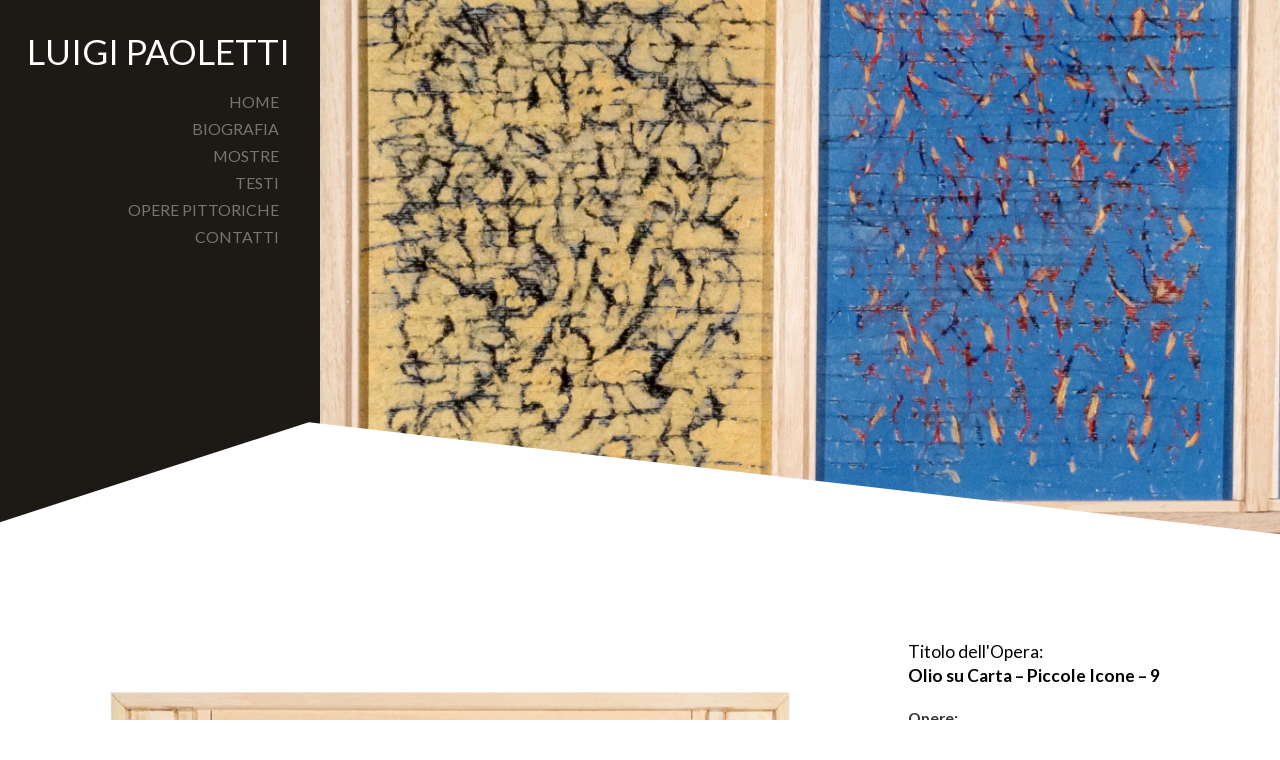

--- FILE ---
content_type: text/html; charset=UTF-8
request_url: https://www.luigipaoletti.com/olio-su-carta-piccole-icone-9/
body_size: 9953
content:
<!DOCTYPE html>

<html class="no-js" dir="ltr" lang="it-IT" prefix="og: https://ogp.me/ns#">

<head>

	<meta charset="UTF-8">
	<meta name="viewport" content="width=device-width, initial-scale=1">
	<link rel="profile" href="http://gmpg.org/xfn/11">
	<meta name="google-site-verification" content="Ip36BNblo5j6fOeWWS4axwsVlYvClQ_kODbbH-MucfI" />

	<title>Olio su Carta – Piccole Icone – 9 - Luigi Paoletti</title>

		<!-- All in One SEO 4.7.2 - aioseo.com -->
		<meta name="robots" content="max-image-preview:large" />
		<link rel="canonical" href="https://www.luigipaoletti.com/olio-su-carta-piccole-icone-9/" />
		<meta name="generator" content="All in One SEO (AIOSEO) 4.7.2" />
		<meta property="og:locale" content="it_IT" />
		<meta property="og:site_name" content="Luigi Paoletti - Sito ufficiale del Pittore finalese Luigi Paoletti" />
		<meta property="og:type" content="article" />
		<meta property="og:title" content="Olio su Carta – Piccole Icone – 9 - Luigi Paoletti" />
		<meta property="og:url" content="https://www.luigipaoletti.com/olio-su-carta-piccole-icone-9/" />
		<meta property="article:published_time" content="2018-02-12T17:55:37+00:00" />
		<meta property="article:modified_time" content="2018-02-12T17:55:37+00:00" />
		<meta name="twitter:card" content="summary_large_image" />
		<meta name="twitter:title" content="Olio su Carta – Piccole Icone – 9 - Luigi Paoletti" />
		<script type="application/ld+json" class="aioseo-schema">
			{"@context":"https:\/\/schema.org","@graph":[{"@type":"BlogPosting","@id":"https:\/\/www.luigipaoletti.com\/olio-su-carta-piccole-icone-9\/#blogposting","name":"Olio su Carta \u2013 Piccole Icone \u2013 9 - Luigi Paoletti","headline":"Olio su Carta &#8211; Piccole Icone &#8211; 9","author":{"@id":"https:\/\/www.luigipaoletti.com\/author\/paolo\/#author"},"publisher":{"@id":"https:\/\/www.luigipaoletti.com\/#organization"},"image":{"@type":"ImageObject","url":"https:\/\/www.luigipaoletti.com\/wp-content\/uploads\/2018\/02\/OliosuCarta-Piccole-Icone-9.jpg","width":1900,"height":1264},"datePublished":"2018-02-12T18:55:37+01:00","dateModified":"2018-02-12T18:55:37+01:00","inLanguage":"it-IT","mainEntityOfPage":{"@id":"https:\/\/www.luigipaoletti.com\/olio-su-carta-piccole-icone-9\/#webpage"},"isPartOf":{"@id":"https:\/\/www.luigipaoletti.com\/olio-su-carta-piccole-icone-9\/#webpage"},"articleSection":"CalicePunto2 - 2014"},{"@type":"BreadcrumbList","@id":"https:\/\/www.luigipaoletti.com\/olio-su-carta-piccole-icone-9\/#breadcrumblist","itemListElement":[{"@type":"ListItem","@id":"https:\/\/www.luigipaoletti.com\/#listItem","position":1,"name":"Home","item":"https:\/\/www.luigipaoletti.com\/","nextItem":"https:\/\/www.luigipaoletti.com\/olio-su-carta-piccole-icone-9\/#listItem"},{"@type":"ListItem","@id":"https:\/\/www.luigipaoletti.com\/olio-su-carta-piccole-icone-9\/#listItem","position":2,"name":"Olio su Carta - Piccole Icone - 9","previousItem":"https:\/\/www.luigipaoletti.com\/#listItem"}]},{"@type":"Organization","@id":"https:\/\/www.luigipaoletti.com\/#organization","name":"Luigi Paoletti","description":"Sito ufficiale del Pittore finalese Luigi Paoletti","url":"https:\/\/www.luigipaoletti.com\/"},{"@type":"Person","@id":"https:\/\/www.luigipaoletti.com\/author\/paolo\/#author","url":"https:\/\/www.luigipaoletti.com\/author\/paolo\/","name":"Paolo","image":{"@type":"ImageObject","@id":"https:\/\/www.luigipaoletti.com\/olio-su-carta-piccole-icone-9\/#authorImage","url":"https:\/\/secure.gravatar.com\/avatar\/7ff89ef54dcbf6261474c4f1b17ab961?s=96&d=mm&r=g","width":96,"height":96,"caption":"Paolo"}},{"@type":"WebPage","@id":"https:\/\/www.luigipaoletti.com\/olio-su-carta-piccole-icone-9\/#webpage","url":"https:\/\/www.luigipaoletti.com\/olio-su-carta-piccole-icone-9\/","name":"Olio su Carta \u2013 Piccole Icone \u2013 9 - Luigi Paoletti","inLanguage":"it-IT","isPartOf":{"@id":"https:\/\/www.luigipaoletti.com\/#website"},"breadcrumb":{"@id":"https:\/\/www.luigipaoletti.com\/olio-su-carta-piccole-icone-9\/#breadcrumblist"},"author":{"@id":"https:\/\/www.luigipaoletti.com\/author\/paolo\/#author"},"creator":{"@id":"https:\/\/www.luigipaoletti.com\/author\/paolo\/#author"},"image":{"@type":"ImageObject","url":"https:\/\/www.luigipaoletti.com\/wp-content\/uploads\/2018\/02\/OliosuCarta-Piccole-Icone-9.jpg","@id":"https:\/\/www.luigipaoletti.com\/olio-su-carta-piccole-icone-9\/#mainImage","width":1900,"height":1264},"primaryImageOfPage":{"@id":"https:\/\/www.luigipaoletti.com\/olio-su-carta-piccole-icone-9\/#mainImage"},"datePublished":"2018-02-12T18:55:37+01:00","dateModified":"2018-02-12T18:55:37+01:00"},{"@type":"WebSite","@id":"https:\/\/www.luigipaoletti.com\/#website","url":"https:\/\/www.luigipaoletti.com\/","name":"Luigi Paoletti","description":"Sito ufficiale del Pittore finalese Luigi Paoletti","inLanguage":"it-IT","publisher":{"@id":"https:\/\/www.luigipaoletti.com\/#organization"}}]}
		</script>
		<!-- All in One SEO -->

<link rel='dns-prefetch' href='//fonts.googleapis.com' />
<link rel="alternate" type="application/rss+xml" title="Luigi Paoletti &raquo; Feed" href="https://www.luigipaoletti.com/feed/" />
<link rel="alternate" type="application/rss+xml" title="Luigi Paoletti &raquo; Feed dei commenti" href="https://www.luigipaoletti.com/comments/feed/" />
<link rel="alternate" type="application/rss+xml" title="Luigi Paoletti &raquo; Olio su Carta &#8211; Piccole Icone &#8211; 9 Feed dei commenti" href="https://www.luigipaoletti.com/olio-su-carta-piccole-icone-9/feed/" />
<script type="text/javascript">
window._wpemojiSettings = {"baseUrl":"https:\/\/s.w.org\/images\/core\/emoji\/14.0.0\/72x72\/","ext":".png","svgUrl":"https:\/\/s.w.org\/images\/core\/emoji\/14.0.0\/svg\/","svgExt":".svg","source":{"concatemoji":"https:\/\/www.luigipaoletti.com\/wp-includes\/js\/wp-emoji-release.min.js?ver=6.1.9"}};
/*! This file is auto-generated */
!function(e,a,t){var n,r,o,i=a.createElement("canvas"),p=i.getContext&&i.getContext("2d");function s(e,t){var a=String.fromCharCode,e=(p.clearRect(0,0,i.width,i.height),p.fillText(a.apply(this,e),0,0),i.toDataURL());return p.clearRect(0,0,i.width,i.height),p.fillText(a.apply(this,t),0,0),e===i.toDataURL()}function c(e){var t=a.createElement("script");t.src=e,t.defer=t.type="text/javascript",a.getElementsByTagName("head")[0].appendChild(t)}for(o=Array("flag","emoji"),t.supports={everything:!0,everythingExceptFlag:!0},r=0;r<o.length;r++)t.supports[o[r]]=function(e){if(p&&p.fillText)switch(p.textBaseline="top",p.font="600 32px Arial",e){case"flag":return s([127987,65039,8205,9895,65039],[127987,65039,8203,9895,65039])?!1:!s([55356,56826,55356,56819],[55356,56826,8203,55356,56819])&&!s([55356,57332,56128,56423,56128,56418,56128,56421,56128,56430,56128,56423,56128,56447],[55356,57332,8203,56128,56423,8203,56128,56418,8203,56128,56421,8203,56128,56430,8203,56128,56423,8203,56128,56447]);case"emoji":return!s([129777,127995,8205,129778,127999],[129777,127995,8203,129778,127999])}return!1}(o[r]),t.supports.everything=t.supports.everything&&t.supports[o[r]],"flag"!==o[r]&&(t.supports.everythingExceptFlag=t.supports.everythingExceptFlag&&t.supports[o[r]]);t.supports.everythingExceptFlag=t.supports.everythingExceptFlag&&!t.supports.flag,t.DOMReady=!1,t.readyCallback=function(){t.DOMReady=!0},t.supports.everything||(n=function(){t.readyCallback()},a.addEventListener?(a.addEventListener("DOMContentLoaded",n,!1),e.addEventListener("load",n,!1)):(e.attachEvent("onload",n),a.attachEvent("onreadystatechange",function(){"complete"===a.readyState&&t.readyCallback()})),(e=t.source||{}).concatemoji?c(e.concatemoji):e.wpemoji&&e.twemoji&&(c(e.twemoji),c(e.wpemoji)))}(window,document,window._wpemojiSettings);
</script>
<style type="text/css">
img.wp-smiley,
img.emoji {
	display: inline !important;
	border: none !important;
	box-shadow: none !important;
	height: 1em !important;
	width: 1em !important;
	margin: 0 0.07em !important;
	vertical-align: -0.1em !important;
	background: none !important;
	padding: 0 !important;
}
</style>
	<link rel='stylesheet' id='wp-block-library-css' href='https://www.luigipaoletti.com/wp-includes/css/dist/block-library/style.min.css?ver=6.1.9' type='text/css' media='all' />
<link rel='stylesheet' id='classic-theme-styles-css' href='https://www.luigipaoletti.com/wp-includes/css/classic-themes.min.css?ver=1' type='text/css' media='all' />
<style id='global-styles-inline-css' type='text/css'>
body{--wp--preset--color--black: #000000;--wp--preset--color--cyan-bluish-gray: #abb8c3;--wp--preset--color--white: #ffffff;--wp--preset--color--pale-pink: #f78da7;--wp--preset--color--vivid-red: #cf2e2e;--wp--preset--color--luminous-vivid-orange: #ff6900;--wp--preset--color--luminous-vivid-amber: #fcb900;--wp--preset--color--light-green-cyan: #7bdcb5;--wp--preset--color--vivid-green-cyan: #00d084;--wp--preset--color--pale-cyan-blue: #8ed1fc;--wp--preset--color--vivid-cyan-blue: #0693e3;--wp--preset--color--vivid-purple: #9b51e0;--wp--preset--gradient--vivid-cyan-blue-to-vivid-purple: linear-gradient(135deg,rgba(6,147,227,1) 0%,rgb(155,81,224) 100%);--wp--preset--gradient--light-green-cyan-to-vivid-green-cyan: linear-gradient(135deg,rgb(122,220,180) 0%,rgb(0,208,130) 100%);--wp--preset--gradient--luminous-vivid-amber-to-luminous-vivid-orange: linear-gradient(135deg,rgba(252,185,0,1) 0%,rgba(255,105,0,1) 100%);--wp--preset--gradient--luminous-vivid-orange-to-vivid-red: linear-gradient(135deg,rgba(255,105,0,1) 0%,rgb(207,46,46) 100%);--wp--preset--gradient--very-light-gray-to-cyan-bluish-gray: linear-gradient(135deg,rgb(238,238,238) 0%,rgb(169,184,195) 100%);--wp--preset--gradient--cool-to-warm-spectrum: linear-gradient(135deg,rgb(74,234,220) 0%,rgb(151,120,209) 20%,rgb(207,42,186) 40%,rgb(238,44,130) 60%,rgb(251,105,98) 80%,rgb(254,248,76) 100%);--wp--preset--gradient--blush-light-purple: linear-gradient(135deg,rgb(255,206,236) 0%,rgb(152,150,240) 100%);--wp--preset--gradient--blush-bordeaux: linear-gradient(135deg,rgb(254,205,165) 0%,rgb(254,45,45) 50%,rgb(107,0,62) 100%);--wp--preset--gradient--luminous-dusk: linear-gradient(135deg,rgb(255,203,112) 0%,rgb(199,81,192) 50%,rgb(65,88,208) 100%);--wp--preset--gradient--pale-ocean: linear-gradient(135deg,rgb(255,245,203) 0%,rgb(182,227,212) 50%,rgb(51,167,181) 100%);--wp--preset--gradient--electric-grass: linear-gradient(135deg,rgb(202,248,128) 0%,rgb(113,206,126) 100%);--wp--preset--gradient--midnight: linear-gradient(135deg,rgb(2,3,129) 0%,rgb(40,116,252) 100%);--wp--preset--duotone--dark-grayscale: url('#wp-duotone-dark-grayscale');--wp--preset--duotone--grayscale: url('#wp-duotone-grayscale');--wp--preset--duotone--purple-yellow: url('#wp-duotone-purple-yellow');--wp--preset--duotone--blue-red: url('#wp-duotone-blue-red');--wp--preset--duotone--midnight: url('#wp-duotone-midnight');--wp--preset--duotone--magenta-yellow: url('#wp-duotone-magenta-yellow');--wp--preset--duotone--purple-green: url('#wp-duotone-purple-green');--wp--preset--duotone--blue-orange: url('#wp-duotone-blue-orange');--wp--preset--font-size--small: 13px;--wp--preset--font-size--medium: 20px;--wp--preset--font-size--large: 36px;--wp--preset--font-size--x-large: 42px;--wp--preset--spacing--20: 0.44rem;--wp--preset--spacing--30: 0.67rem;--wp--preset--spacing--40: 1rem;--wp--preset--spacing--50: 1.5rem;--wp--preset--spacing--60: 2.25rem;--wp--preset--spacing--70: 3.38rem;--wp--preset--spacing--80: 5.06rem;}:where(.is-layout-flex){gap: 0.5em;}body .is-layout-flow > .alignleft{float: left;margin-inline-start: 0;margin-inline-end: 2em;}body .is-layout-flow > .alignright{float: right;margin-inline-start: 2em;margin-inline-end: 0;}body .is-layout-flow > .aligncenter{margin-left: auto !important;margin-right: auto !important;}body .is-layout-constrained > .alignleft{float: left;margin-inline-start: 0;margin-inline-end: 2em;}body .is-layout-constrained > .alignright{float: right;margin-inline-start: 2em;margin-inline-end: 0;}body .is-layout-constrained > .aligncenter{margin-left: auto !important;margin-right: auto !important;}body .is-layout-constrained > :where(:not(.alignleft):not(.alignright):not(.alignfull)){max-width: var(--wp--style--global--content-size);margin-left: auto !important;margin-right: auto !important;}body .is-layout-constrained > .alignwide{max-width: var(--wp--style--global--wide-size);}body .is-layout-flex{display: flex;}body .is-layout-flex{flex-wrap: wrap;align-items: center;}body .is-layout-flex > *{margin: 0;}:where(.wp-block-columns.is-layout-flex){gap: 2em;}.has-black-color{color: var(--wp--preset--color--black) !important;}.has-cyan-bluish-gray-color{color: var(--wp--preset--color--cyan-bluish-gray) !important;}.has-white-color{color: var(--wp--preset--color--white) !important;}.has-pale-pink-color{color: var(--wp--preset--color--pale-pink) !important;}.has-vivid-red-color{color: var(--wp--preset--color--vivid-red) !important;}.has-luminous-vivid-orange-color{color: var(--wp--preset--color--luminous-vivid-orange) !important;}.has-luminous-vivid-amber-color{color: var(--wp--preset--color--luminous-vivid-amber) !important;}.has-light-green-cyan-color{color: var(--wp--preset--color--light-green-cyan) !important;}.has-vivid-green-cyan-color{color: var(--wp--preset--color--vivid-green-cyan) !important;}.has-pale-cyan-blue-color{color: var(--wp--preset--color--pale-cyan-blue) !important;}.has-vivid-cyan-blue-color{color: var(--wp--preset--color--vivid-cyan-blue) !important;}.has-vivid-purple-color{color: var(--wp--preset--color--vivid-purple) !important;}.has-black-background-color{background-color: var(--wp--preset--color--black) !important;}.has-cyan-bluish-gray-background-color{background-color: var(--wp--preset--color--cyan-bluish-gray) !important;}.has-white-background-color{background-color: var(--wp--preset--color--white) !important;}.has-pale-pink-background-color{background-color: var(--wp--preset--color--pale-pink) !important;}.has-vivid-red-background-color{background-color: var(--wp--preset--color--vivid-red) !important;}.has-luminous-vivid-orange-background-color{background-color: var(--wp--preset--color--luminous-vivid-orange) !important;}.has-luminous-vivid-amber-background-color{background-color: var(--wp--preset--color--luminous-vivid-amber) !important;}.has-light-green-cyan-background-color{background-color: var(--wp--preset--color--light-green-cyan) !important;}.has-vivid-green-cyan-background-color{background-color: var(--wp--preset--color--vivid-green-cyan) !important;}.has-pale-cyan-blue-background-color{background-color: var(--wp--preset--color--pale-cyan-blue) !important;}.has-vivid-cyan-blue-background-color{background-color: var(--wp--preset--color--vivid-cyan-blue) !important;}.has-vivid-purple-background-color{background-color: var(--wp--preset--color--vivid-purple) !important;}.has-black-border-color{border-color: var(--wp--preset--color--black) !important;}.has-cyan-bluish-gray-border-color{border-color: var(--wp--preset--color--cyan-bluish-gray) !important;}.has-white-border-color{border-color: var(--wp--preset--color--white) !important;}.has-pale-pink-border-color{border-color: var(--wp--preset--color--pale-pink) !important;}.has-vivid-red-border-color{border-color: var(--wp--preset--color--vivid-red) !important;}.has-luminous-vivid-orange-border-color{border-color: var(--wp--preset--color--luminous-vivid-orange) !important;}.has-luminous-vivid-amber-border-color{border-color: var(--wp--preset--color--luminous-vivid-amber) !important;}.has-light-green-cyan-border-color{border-color: var(--wp--preset--color--light-green-cyan) !important;}.has-vivid-green-cyan-border-color{border-color: var(--wp--preset--color--vivid-green-cyan) !important;}.has-pale-cyan-blue-border-color{border-color: var(--wp--preset--color--pale-cyan-blue) !important;}.has-vivid-cyan-blue-border-color{border-color: var(--wp--preset--color--vivid-cyan-blue) !important;}.has-vivid-purple-border-color{border-color: var(--wp--preset--color--vivid-purple) !important;}.has-vivid-cyan-blue-to-vivid-purple-gradient-background{background: var(--wp--preset--gradient--vivid-cyan-blue-to-vivid-purple) !important;}.has-light-green-cyan-to-vivid-green-cyan-gradient-background{background: var(--wp--preset--gradient--light-green-cyan-to-vivid-green-cyan) !important;}.has-luminous-vivid-amber-to-luminous-vivid-orange-gradient-background{background: var(--wp--preset--gradient--luminous-vivid-amber-to-luminous-vivid-orange) !important;}.has-luminous-vivid-orange-to-vivid-red-gradient-background{background: var(--wp--preset--gradient--luminous-vivid-orange-to-vivid-red) !important;}.has-very-light-gray-to-cyan-bluish-gray-gradient-background{background: var(--wp--preset--gradient--very-light-gray-to-cyan-bluish-gray) !important;}.has-cool-to-warm-spectrum-gradient-background{background: var(--wp--preset--gradient--cool-to-warm-spectrum) !important;}.has-blush-light-purple-gradient-background{background: var(--wp--preset--gradient--blush-light-purple) !important;}.has-blush-bordeaux-gradient-background{background: var(--wp--preset--gradient--blush-bordeaux) !important;}.has-luminous-dusk-gradient-background{background: var(--wp--preset--gradient--luminous-dusk) !important;}.has-pale-ocean-gradient-background{background: var(--wp--preset--gradient--pale-ocean) !important;}.has-electric-grass-gradient-background{background: var(--wp--preset--gradient--electric-grass) !important;}.has-midnight-gradient-background{background: var(--wp--preset--gradient--midnight) !important;}.has-small-font-size{font-size: var(--wp--preset--font-size--small) !important;}.has-medium-font-size{font-size: var(--wp--preset--font-size--medium) !important;}.has-large-font-size{font-size: var(--wp--preset--font-size--large) !important;}.has-x-large-font-size{font-size: var(--wp--preset--font-size--x-large) !important;}
.wp-block-navigation a:where(:not(.wp-element-button)){color: inherit;}
:where(.wp-block-columns.is-layout-flex){gap: 2em;}
.wp-block-pullquote{font-size: 1.5em;line-height: 1.6;}
</style>
<link rel='stylesheet' id='portfolio-style-css' href='https://www.luigipaoletti.com/wp-content/themes/portfoliolite/style.css?ver=6.1.9' type='text/css' media='all' />
<link rel='stylesheet' id='portfolio-style-conditionals-css' href='https://www.luigipaoletti.com/wp-content/themes/portfoliolite/css/style-conditionals.css?ver=1.0' type='text/css' media='all' />
<link rel='stylesheet' id='portfolio-style-mobile-css' href='https://www.luigipaoletti.com/wp-content/themes/portfoliolite/css/style-mobile.css?ver=1.0' type='text/css' media='all' />
<link rel='stylesheet' id='font-awesome-css' href='https://www.luigipaoletti.com/wp-content/themes/portfoliolite/css/font-awesome.css?ver=1.0' type='text/css' media='all' />
<link rel='stylesheet' id='simple-css' href='https://www.luigipaoletti.com/wp-content/themes/portfoliolite/css/simple.css?ver=1.0' type='text/css' media='all' />
<link rel='stylesheet' id='portfolio-fonts-css' href='//fonts.googleapis.com/css?family=Raleway%3A400%2C200%2C300%2C800%2C700%2C500%2C600%2C900%2C100%7CRoboto%3A400%2C100italic%2C100%2C300%2C300italic%2C400italic%2C500%2C500italic%2C700%2C700italic%2C900%2C900italic%7COpen+Sans%3A400%2C300%2C600%2C700%2C800%2C800italic%2C700italic%2C600italic%2C400italic%2C300italic%7CMontserrat%3A100%2C100i%2C200%2C200i%2C300%2C300i%2C400%2C400i%2C500%2C500i%2C600%2C600i%2C700%2C700i%2C800%2C800i%2C900%2C900i%7CDroid+Serif%3A400%2C400italic%2C700%2C700italic%7CCabin%3A400%2C400italic%2C500%2C500italic%2C600%2C600italic%2C700%2C700italic%7CLato%3A400%2C100%2C100italic%2C300%2C300italic%2C400italic%2C700%2C700italic%2C900%2C900italic&#038;subset=latin%2Clatin-ext' type='text/css' media='all' />
<script type='text/javascript' src='https://www.luigipaoletti.com/wp-includes/js/jquery/jquery.min.js?ver=3.6.1' id='jquery-core-js'></script>
<script type='text/javascript' src='https://www.luigipaoletti.com/wp-includes/js/jquery/jquery-migrate.min.js?ver=3.3.2' id='jquery-migrate-js'></script>
<script type='text/javascript' src='https://www.luigipaoletti.com/wp-content/themes/portfoliolite/js/slideout.js?ver=1.0' id='portfolio-slideout-js'></script>
<script type='text/javascript' src='https://www.luigipaoletti.com/wp-content/themes/portfoliolite/js/jquery.fitvids.js?ver=1.0' id='jquery-fitvids-js'></script>
<script type='text/javascript' src='https://www.luigipaoletti.com/wp-content/themes/portfoliolite/js/jquery.colourbrightness.js?ver=1.0' id='jquery-colourbrightness-js'></script>
<script type='text/javascript' src='https://www.luigipaoletti.com/wp-content/themes/portfoliolite/js/jquery.flexslider.js?ver=20130729' id='jquery-flexslider-js'></script>
<link rel="https://api.w.org/" href="https://www.luigipaoletti.com/wp-json/" /><link rel="alternate" type="application/json" href="https://www.luigipaoletti.com/wp-json/wp/v2/posts/428" /><link rel="EditURI" type="application/rsd+xml" title="RSD" href="https://www.luigipaoletti.com/xmlrpc.php?rsd" />
<link rel="wlwmanifest" type="application/wlwmanifest+xml" href="https://www.luigipaoletti.com/wp-includes/wlwmanifest.xml" />
<meta name="generator" content="WordPress 6.1.9" />
<link rel='shortlink' href='https://www.luigipaoletti.com/?p=428' />
<link rel="alternate" type="application/json+oembed" href="https://www.luigipaoletti.com/wp-json/oembed/1.0/embed?url=https%3A%2F%2Fwww.luigipaoletti.com%2Folio-su-carta-piccole-icone-9%2F" />
<link rel="alternate" type="text/xml+oembed" href="https://www.luigipaoletti.com/wp-json/oembed/1.0/embed?url=https%3A%2F%2Fwww.luigipaoletti.com%2Folio-su-carta-piccole-icone-9%2F&#038;format=xml" />
<style type="text/css">.recentcomments a{display:inline !important;padding:0 !important;margin:0 !important;}</style><link rel="icon" href="https://www.luigipaoletti.com/wp-content/uploads/2018/02/cropped-Schermata-2018-02-15-alle-01.00.29-32x32.png" sizes="32x32" />
<link rel="icon" href="https://www.luigipaoletti.com/wp-content/uploads/2018/02/cropped-Schermata-2018-02-15-alle-01.00.29-192x192.png" sizes="192x192" />
<link rel="apple-touch-icon" href="https://www.luigipaoletti.com/wp-content/uploads/2018/02/cropped-Schermata-2018-02-15-alle-01.00.29-180x180.png" />
<meta name="msapplication-TileImage" content="https://www.luigipaoletti.com/wp-content/uploads/2018/02/cropped-Schermata-2018-02-15-alle-01.00.29-270x270.png" />
	<style>
		.slideout-panel, #wrapper .post-date p {
			background-color: #ffffff;
		}
		#wrapper .site-title {
					}
	
		
		#wrapper .site-description {
					}
	</style>
	
</head>

<body class="post-template-default single single-post postid-428 single-format-standard portfolio-no-logo portfolio-has-title portfolio-has-desc portfolio-has-img portfolio-header-inactive portfolio-singular portfolio-no-sidebar portfolio-sidebar-1">
	
<div class="preloader">
    <div class="pl-l"></div>
    <div class="pl-r"></div>
    <div class="pl-line">
        <div></div>
    </div>
</div>	
	






<!-- BEGIN #slide-menu -->
<nav id="slide-menu" class="slideout-menu">
<div class="site-logo"><h1>LUIGI PAOLETTI</h1></div>

	
	
		<span style="font-size:20px;cursor:pointer" onclick="openNav()">&#9776; APRI IL MENU</span>

	<div id="myNav" class="overlay">
  <a href="javascript:void(0)" class="closebtn" onclick="closeNav()">&times;</a>
  <div class="overlay-content">
	  
	  <div class="menu-menu-container"><ul id="menu-menu" class="menu"><li id="menu-item-19" class="menu-item menu-item-type-post_type menu-item-object-page menu-item-home menu-item-19"><a href="https://www.luigipaoletti.com/">HOME</a></li>
<li id="menu-item-18" class="menu-item menu-item-type-post_type menu-item-object-page menu-item-18"><a href="https://www.luigipaoletti.com/biografia/">BIOGRAFIA</a></li>
<li id="menu-item-347" class="menu-item menu-item-type-post_type menu-item-object-page menu-item-347"><a href="https://www.luigipaoletti.com/mostre/">MOSTRE</a></li>
<li id="menu-item-368" class="menu-item menu-item-type-post_type menu-item-object-page menu-item-368"><a href="https://www.luigipaoletti.com/testi/">TESTI</a></li>
<li id="menu-item-24" class="submenu menu-item menu-item-type-custom menu-item-object-custom menu-item-has-children menu-item-24"><a href="#">OPERE PITTORICHE</a>
<ul class="sub-menu">
	<li id="menu-item-348" class="menu-item menu-item-type-taxonomy menu-item-object-category menu-item-348"><a href="https://www.luigipaoletti.com/opere/1996/">1996</a></li>
	<li id="menu-item-22" class="menu-item menu-item-type-taxonomy menu-item-object-category menu-item-22"><a href="https://www.luigipaoletti.com/opere/1997-2000/">1997-2000</a></li>
	<li id="menu-item-20" class="menu-item menu-item-type-taxonomy menu-item-object-category menu-item-20"><a href="https://www.luigipaoletti.com/opere/1974-2009/">1974-2009</a></li>
	<li id="menu-item-409" class="menu-item menu-item-type-taxonomy menu-item-object-category current-post-ancestor current-menu-parent current-post-parent menu-item-409"><a href="https://www.luigipaoletti.com/opere/calicepunto2/">CalicePunto2 &#8211; 2014</a></li>
	<li id="menu-item-23" class="menu-item menu-item-type-taxonomy menu-item-object-category menu-item-23"><a href="https://www.luigipaoletti.com/opere/2011-2017/">2011-2017</a></li>
</ul>
</li>
<li id="menu-item-344" class="menu-item menu-item-type-post_type menu-item-object-page menu-item-344"><a href="https://www.luigipaoletti.com/contatti/">CONTATTI</a></li>
</ul></div>	  
	  
  </div>
  
			</div>
	
	
	
	
	
	
	
	
	
	
	

<!-- END #slide-menu -->
</nav>


<!-- BEGIN #wrapper -->
<div id="wrapper">

	

	<!-- BEGIN #panel -->
<main id="panel" class="container clearfix">

	
	
	
	
			
	
<section id="sezione-header" class="header-nav" >
	<!-- BEGIN .four columns -->
	<div id="header" class="four columns side-header">

			<div class="site-logo"><h1>LUIGI PAOLETTI</h1></div>

						
			

				<!-- BEGIN #navigation -->
				<nav id="navigation">

					<div class="menu-menu-container"><ul id="menu-menu-1" class="menu"><li class="menu-item menu-item-type-post_type menu-item-object-page menu-item-home menu-item-19"><a href="https://www.luigipaoletti.com/">HOME</a></li>
<li class="menu-item menu-item-type-post_type menu-item-object-page menu-item-18"><a href="https://www.luigipaoletti.com/biografia/">BIOGRAFIA</a></li>
<li class="menu-item menu-item-type-post_type menu-item-object-page menu-item-347"><a href="https://www.luigipaoletti.com/mostre/">MOSTRE</a></li>
<li class="menu-item menu-item-type-post_type menu-item-object-page menu-item-368"><a href="https://www.luigipaoletti.com/testi/">TESTI</a></li>
<li class="submenu menu-item menu-item-type-custom menu-item-object-custom menu-item-has-children menu-item-24"><a href="#">OPERE PITTORICHE</a>
<ul class="sub-menu">
	<li class="menu-item menu-item-type-taxonomy menu-item-object-category menu-item-348"><a href="https://www.luigipaoletti.com/opere/1996/">1996</a></li>
	<li class="menu-item menu-item-type-taxonomy menu-item-object-category menu-item-22"><a href="https://www.luigipaoletti.com/opere/1997-2000/">1997-2000</a></li>
	<li class="menu-item menu-item-type-taxonomy menu-item-object-category menu-item-20"><a href="https://www.luigipaoletti.com/opere/1974-2009/">1974-2009</a></li>
	<li class="menu-item menu-item-type-taxonomy menu-item-object-category current-post-ancestor current-menu-parent current-post-parent menu-item-409"><a href="https://www.luigipaoletti.com/opere/calicepunto2/">CalicePunto2 &#8211; 2014</a></li>
	<li class="menu-item menu-item-type-taxonomy menu-item-object-category menu-item-23"><a href="https://www.luigipaoletti.com/opere/2011-2017/">2011-2017</a></li>
</ul>
</li>
<li class="menu-item menu-item-type-post_type menu-item-object-page menu-item-344"><a href="https://www.luigipaoletti.com/contatti/">CONTATTI</a></li>
</ul></div>
				<!-- END #navigation -->
				</nav>

						
		<!-- END .four columns -->
		

	
	

	
</div>
	<!-- BEGIN .twelve columns -->
	<div class="twelve columns">
		
	

				
            <div id="custom-header" class="bg-img" style="background-image: url(https://www.luigipaoletti.com/wp-content/uploads/2018/02/OliosuCarta-Piccole-Icone-11d.jpg);"></div>	
	   
    			
			
	
	</div>
		
		
		 <div class="separator">
	   <svg xmlns="http://www.w3.org/2000/svg" viewBox="0 0 1000 100" preserveAspectRatio="none">
	<path class="shape-fill" d="M738,99l262-93V0H0v5.6L738,99z"></path>
</svg>
  </div>
		
</section>


<div class="sixteen columns">
<!-- BEGIN .post class -->
<div class="post-428 post type-post status-publish format-standard has-post-thumbnail hentry category-calicepunto2" id="post-428">

	
	<!-- BEGIN .row -->
	<div class="row">

		<!-- BEGIN .post-header -->
		<div class="content">

<!-- BEGIN .eleven columns -->
<div class="fifteen columns">

				


<div class="content-image">

<div class="feature-img animated fadeIn">						
<script>
jQuery(document).ready(function() {
  // Initiate magnification powers
  jQuery('.feature-img img').magnify();
});
</script>
						
			<div class="loading-circle">
    <div class="grabbing"></div>

</div> 
				
						
	<img width="1900" height="1264" src="https://www.luigipaoletti.com/wp-content/uploads/2018/02/OliosuCarta-Piccole-Icone-9.jpg" class="attachment-portfolio-featured-proportion_second size-portfolio-featured-proportion_second wp-post-image" alt="" decoding="async" loading="lazy" data-magnify-src="https://www.luigipaoletti.com/wp-content/uploads/2018/02/OliosuCarta-Piccole-Icone-9.jpg" srcset="https://www.luigipaoletti.com/wp-content/uploads/2018/02/OliosuCarta-Piccole-Icone-9.jpg 1900w, https://www.luigipaoletti.com/wp-content/uploads/2018/02/OliosuCarta-Piccole-Icone-9-300x200.jpg 300w, https://www.luigipaoletti.com/wp-content/uploads/2018/02/OliosuCarta-Piccole-Icone-9-768x511.jpg 768w, https://www.luigipaoletti.com/wp-content/uploads/2018/02/OliosuCarta-Piccole-Icone-9-1024x681.jpg 1024w, https://www.luigipaoletti.com/wp-content/uploads/2018/02/OliosuCarta-Piccole-Icone-9-902x600.jpg 902w" sizes="(max-width: 1900px) 100vw, 1900px" />					</div>

</div>


	

				
			<!-- END .ten columns -->
			</div>
<!-- BEGIN .five columns -->
<div class="seven columns">
<div class="sidebar">
				

	<!-- BEGIN .post-intro -->
	<div class="post-intro clearfix">

		<h1 class="headline">Titolo dell'Opera: <br/><strong>Olio su Carta &#8211; Piccole Icone &#8211; 9</strong></h1>
		
		
					<!-- BEGIN .post-taxonomy -->
			<div class="post-taxonomy">
			<h6>Opere:</h6>
			<a href="https://www.luigipaoletti.com/opere/calicepunto2/" rel="category tag">CalicePunto2 - 2014</a>			<!-- END .post-taxonomy -->
			</div>
				
	
	

		
		
		

	
		
	
		
				<h6> Dettagli:	</h6>
		
	<div class="detail">
		
	<div class="zoom">
	<a href="https://www.luigipaoletti.com/wp-content/uploads/2018/02/OliosuCarta-Piccole-Icone-9.jpg" data-tooltip="Ingrandisci l'immagine">
	<i class="fa fa-search-plus" aria-hidden="true"></i>
	</a>
	</div>
	
	<div class="note">
		<a data-tooltip="Passa il mouse sull'immagine per vedere i dettagli">
		<svg xmlns="http://www.w3.org/2000/svg" viewBox="0 0 183.01 161.44"><g id="Layer_2" data-name="Layer 2"><g id="Layer_1-2" data-name="Layer 1"><g id="yYjIdi.tif"><path d="M93,0h17a20.74,20.74,0,0,0,2.21.88,44.63,44.63,0,0,1,15.21,7.27c9.74,7.39,15.25,17.28,15.4,29.44C143,49,138.23,58.68,129.35,65.92c-3.93,3.21-8.52,5.62-13.15,8.61l.15,3a57,57,0,0,0,6.05,1.19,57.35,57.35,0,0,1,20.92,6.11c14.6,7.45,25,18.69,29.42,34.7,3.52,12.62,6.64,25.35,9.9,38.05a27.14,27.14,0,0,1,.37,3.57H153.56c-1.67-7.79-3.3-15.37-4.92-23l-.41,0c-.52,7.52-1,15-1.56,22.42-4.62,1.13-93.86,1.1-98.36,0,1.07-13.79,2.15-27.65,3.28-42.2-3.66,6.07-7,11.6-10.34,17.14-3.18,5.27-6.17,10.66-9.54,15.81-3.8,5.8-9.26,9.49-16.33,8.55-7.48-1-12.79-5.3-14.65-13A12.92,12.92,0,0,0,0,145v-6c7.25-21.43,14.78-42.77,22.17-65.23L11.08,80.36c-6.44-3-6.91-6.56-2-10.18,1.47-1.08,3-2.08,4.33-3C15,53.63,27.31,45.59,40.86,49.21l4.85-3.48c-1.89-15.1,3.23-24.92,14.81-29a23,23,0,0,1,27,9.57,22.58,22.58,0,0,1-3.29,28.41,21.42,21.42,0,0,1-12.66,6.45c-7.85,1-14.78-1.13-20.47-6.94L44.38,59l6.91,6L40.42,94.18C54.6,82.77,70.84,78.29,88.51,77.86V74.71c-3.78-2-8.06-2.47-11.47-5.84,1.91-.9,3.39-1.52,4.8-2.28,10.73-5.77,16.51-14.81,16.89-26.93a30.71,30.71,0,0,0-19-29.11c-1.41-.61-2.8-1.28-5-2.26A55.42,55.42,0,0,1,81,4.57C84.9,2.9,89,1.51,93,0ZM80.89,38.49A12.88,12.88,0,1,0,68.12,51.65,13,13,0,0,0,80.89,38.49Z"/></g></g></g></svg>
		</a>
	</div>

</div>	

<div id="slide_menu">



<div class="contenuto_gallery">	





<h6>Gallery della mostra</h6>
<div class="slideshow">
<div class="flexslider loading" data-speed="12000" data-transition="fade">
<div class="preloader"></div>
<ul class="slides">
                  <li>
                <a href="https://www.luigipaoletti.com/wp-content/uploads/2018/02/29062014007.jpg">
                     <img src="https://www.luigipaoletti.com/wp-content/uploads/2018/02/29062014007-150x150.jpg" alt="" />
                </a>
              
          </li>
                  <li>
                <a href="https://www.luigipaoletti.com/wp-content/uploads/2018/02/29062014001.jpg">
                     <img src="https://www.luigipaoletti.com/wp-content/uploads/2018/02/29062014001-150x150.jpg" alt="" />
                </a>
              
          </li>
                  <li>
                <a href="https://www.luigipaoletti.com/wp-content/uploads/2018/02/29062014002.jpg">
                     <img src="https://www.luigipaoletti.com/wp-content/uploads/2018/02/29062014002-150x150.jpg" alt="" />
                </a>
              
          </li>
                  <li>
                <a href="https://www.luigipaoletti.com/wp-content/uploads/2018/02/29062014003.jpg">
                     <img src="https://www.luigipaoletti.com/wp-content/uploads/2018/02/29062014003-150x150.jpg" alt="" />
                </a>
              
          </li>
                  <li>
                <a href="https://www.luigipaoletti.com/wp-content/uploads/2018/02/29062014004.jpg">
                     <img src="https://www.luigipaoletti.com/wp-content/uploads/2018/02/29062014004-150x150.jpg" alt="" />
                </a>
              
          </li>
                  <li>
                <a href="https://www.luigipaoletti.com/wp-content/uploads/2018/02/29062014005.jpg">
                     <img src="https://www.luigipaoletti.com/wp-content/uploads/2018/02/29062014005-150x150.jpg" alt="" />
                </a>
              
          </li>
                
</ul>


</div>
</div>


<div class="custom-controls">

			<div class="flex-slide-count">
				<span class="current-slide">
				1</span>/<span class="total-slides"></span>
			</div>

			<ul class="flex-direction-nav">
				<li class="flex-nav-prev"><a class="flex-prev" href="#"><i class="fa fa-angle-left"></i></a></li>
				<li class="flex-nav-next"><a class="flex-next" href="#"><i class="fa fa-angle-right"></i></a></li>
			</ul>

		</div>

</div>
</div>
		
		
		
		
		
		
		
		
		
		
		
		
		
		

		<!-- BEGIN .post-navigation -->
		<div class="post-navigation">
			
			<div class="previous-post"><strong> Opera precedente: </strong><strong><a href="https://www.luigipaoletti.com/olio-su-carta-piccole-icone-8/" rel="prev">Olio su Carta &#8211; Piccole Icone &#8211; 8</a></strong></div>
			<div class="next-post"><strong> Opera Seguente: </strong><strong><a href="https://www.luigipaoletti.com/olio-su-carta-piccole-icone-10/" rel="next">Olio su Carta &#8211; Piccole Icone &#8211; 10</a></strong></div>
			
		<!-- END .post-navigation -->
		</div>

		

		
		
		

	<!-- END .post-intro -->
	</div>

</div>		
<!-- END .six columns -->
			</div>
			
		<!-- END .post-header -->
		</div>

	<!-- END .row -->
	</div>

	
<div class="space"></div>

	<!-- BEGIN .row -->
	<div class="row">
		

		<!-- BEGIN .content -->
		<div class="content other-posts">
			
	<div class="showcase-category">		
<h2> Altre opere:
<strong>
CalicePunto2 - 2014</strong>
</h2>

<div class="showcase-posts">
		







	<!-- BEGIN .post class -->
	<div class="archive-holder post-479 post type-post status-publish format-standard has-post-thumbnail hentry category-calicepunto2" id="post-479">

					<div class="feature-img">
				<a class="img-text" href="https://www.luigipaoletti.com/olio-su-carta-piccole-icone-26/" rel="bookmark"><h2 class="title">Olio su Carta &#8211; Piccole Icone &#8211; 26</h2></a>
				<div class="bg-img" style="background-image: url(https://www.luigipaoletti.com/wp-content/uploads/2018/02/OliosuCarta-Piccole-Icone-26-465x600.jpg);background-size: contain; background-repeat: no-repeat; ">
					<img width="465" height="600" src="https://www.luigipaoletti.com/wp-content/uploads/2018/02/OliosuCarta-Piccole-Icone-26-465x600.jpg" class="attachment-portfolio-featured-proportion size-portfolio-featured-proportion wp-post-image" alt="" decoding="async" loading="lazy" srcset="https://www.luigipaoletti.com/wp-content/uploads/2018/02/OliosuCarta-Piccole-Icone-26-465x600.jpg 465w, https://www.luigipaoletti.com/wp-content/uploads/2018/02/OliosuCarta-Piccole-Icone-26-233x300.jpg 233w, https://www.luigipaoletti.com/wp-content/uploads/2018/02/OliosuCarta-Piccole-Icone-26-768x991.jpg 768w, https://www.luigipaoletti.com/wp-content/uploads/2018/02/OliosuCarta-Piccole-Icone-26-794x1024.jpg 794w, https://www.luigipaoletti.com/wp-content/uploads/2018/02/OliosuCarta-Piccole-Icone-26-1395x1800.jpg 1395w, https://www.luigipaoletti.com/wp-content/uploads/2018/02/OliosuCarta-Piccole-Icone-26.jpg 1900w" sizes="(max-width: 465px) 100vw, 465px" />				</div>
			</div>
		
	<!-- END .post class -->
	</div>



 




	<!-- BEGIN .post class -->
	<div class="archive-holder post-476 post type-post status-publish format-standard has-post-thumbnail hentry category-calicepunto2" id="post-476">

					<div class="feature-img">
				<a class="img-text" href="https://www.luigipaoletti.com/olio-su-carta-piccole-icone-25/" rel="bookmark"><h2 class="title">Olio su Carta &#8211; Piccole Icone &#8211; 25</h2></a>
				<div class="bg-img" style="background-image: url(https://www.luigipaoletti.com/wp-content/uploads/2018/02/OliosuCarta-Piccole-Icone-25-465x600.jpg);background-size: contain; background-repeat: no-repeat; ">
					<img width="465" height="600" src="https://www.luigipaoletti.com/wp-content/uploads/2018/02/OliosuCarta-Piccole-Icone-25-465x600.jpg" class="attachment-portfolio-featured-proportion size-portfolio-featured-proportion wp-post-image" alt="" decoding="async" loading="lazy" srcset="https://www.luigipaoletti.com/wp-content/uploads/2018/02/OliosuCarta-Piccole-Icone-25-465x600.jpg 465w, https://www.luigipaoletti.com/wp-content/uploads/2018/02/OliosuCarta-Piccole-Icone-25-233x300.jpg 233w, https://www.luigipaoletti.com/wp-content/uploads/2018/02/OliosuCarta-Piccole-Icone-25-768x991.jpg 768w, https://www.luigipaoletti.com/wp-content/uploads/2018/02/OliosuCarta-Piccole-Icone-25-794x1024.jpg 794w, https://www.luigipaoletti.com/wp-content/uploads/2018/02/OliosuCarta-Piccole-Icone-25-1395x1800.jpg 1395w, https://www.luigipaoletti.com/wp-content/uploads/2018/02/OliosuCarta-Piccole-Icone-25.jpg 1900w" sizes="(max-width: 465px) 100vw, 465px" />				</div>
			</div>
		
	<!-- END .post class -->
	</div>



 




	<!-- BEGIN .post class -->
	<div class="archive-holder post-473 post type-post status-publish format-standard has-post-thumbnail hentry category-calicepunto2" id="post-473">

					<div class="feature-img">
				<a class="img-text" href="https://www.luigipaoletti.com/olio-su-carta-piccole-icone-24/" rel="bookmark"><h2 class="title">Olio su Carta &#8211; Piccole Icone &#8211; 24</h2></a>
				<div class="bg-img" style="background-image: url(https://www.luigipaoletti.com/wp-content/uploads/2018/02/OliosuCarta-Piccole-Icone-24-465x600.jpg);background-size: contain; background-repeat: no-repeat; ">
					<img width="465" height="600" src="https://www.luigipaoletti.com/wp-content/uploads/2018/02/OliosuCarta-Piccole-Icone-24-465x600.jpg" class="attachment-portfolio-featured-proportion size-portfolio-featured-proportion wp-post-image" alt="" decoding="async" loading="lazy" srcset="https://www.luigipaoletti.com/wp-content/uploads/2018/02/OliosuCarta-Piccole-Icone-24-465x600.jpg 465w, https://www.luigipaoletti.com/wp-content/uploads/2018/02/OliosuCarta-Piccole-Icone-24-233x300.jpg 233w, https://www.luigipaoletti.com/wp-content/uploads/2018/02/OliosuCarta-Piccole-Icone-24-768x991.jpg 768w, https://www.luigipaoletti.com/wp-content/uploads/2018/02/OliosuCarta-Piccole-Icone-24-794x1024.jpg 794w, https://www.luigipaoletti.com/wp-content/uploads/2018/02/OliosuCarta-Piccole-Icone-24-1395x1800.jpg 1395w, https://www.luigipaoletti.com/wp-content/uploads/2018/02/OliosuCarta-Piccole-Icone-24.jpg 1900w" sizes="(max-width: 465px) 100vw, 465px" />				</div>
			</div>
		
	<!-- END .post class -->
	</div>



 




	<!-- BEGIN .post class -->
	<div class="archive-holder post-470 post type-post status-publish format-standard has-post-thumbnail hentry category-calicepunto2" id="post-470">

					<div class="feature-img">
				<a class="img-text" href="https://www.luigipaoletti.com/olio-su-carta-piccole-icone-23/" rel="bookmark"><h2 class="title">Olio su Carta &#8211; Piccole Icone &#8211; 23</h2></a>
				<div class="bg-img" style="background-image: url(https://www.luigipaoletti.com/wp-content/uploads/2018/02/OliosuCarta-Piccole-Icone-23-465x600.jpg);background-size: contain; background-repeat: no-repeat; ">
					<img width="465" height="600" src="https://www.luigipaoletti.com/wp-content/uploads/2018/02/OliosuCarta-Piccole-Icone-23-465x600.jpg" class="attachment-portfolio-featured-proportion size-portfolio-featured-proportion wp-post-image" alt="" decoding="async" loading="lazy" srcset="https://www.luigipaoletti.com/wp-content/uploads/2018/02/OliosuCarta-Piccole-Icone-23-465x600.jpg 465w, https://www.luigipaoletti.com/wp-content/uploads/2018/02/OliosuCarta-Piccole-Icone-23-233x300.jpg 233w, https://www.luigipaoletti.com/wp-content/uploads/2018/02/OliosuCarta-Piccole-Icone-23-768x991.jpg 768w, https://www.luigipaoletti.com/wp-content/uploads/2018/02/OliosuCarta-Piccole-Icone-23-794x1024.jpg 794w, https://www.luigipaoletti.com/wp-content/uploads/2018/02/OliosuCarta-Piccole-Icone-23-1395x1800.jpg 1395w, https://www.luigipaoletti.com/wp-content/uploads/2018/02/OliosuCarta-Piccole-Icone-23.jpg 1900w" sizes="(max-width: 465px) 100vw, 465px" />				</div>
			</div>
		
	<!-- END .post class -->
	</div>



 




	<!-- BEGIN .post class -->
	<div class="archive-holder post-467 post type-post status-publish format-standard has-post-thumbnail hentry category-calicepunto2" id="post-467">

					<div class="feature-img">
				<a class="img-text" href="https://www.luigipaoletti.com/olio-su-carta-piccole-icone-22/" rel="bookmark"><h2 class="title">Olio su Carta &#8211; Piccole Icone &#8211; 22</h2></a>
				<div class="bg-img" style="background-image: url(https://www.luigipaoletti.com/wp-content/uploads/2018/02/OliosuCarta-Piccole-Icone-22-465x600.jpg);background-size: contain; background-repeat: no-repeat; ">
					<img width="465" height="600" src="https://www.luigipaoletti.com/wp-content/uploads/2018/02/OliosuCarta-Piccole-Icone-22-465x600.jpg" class="attachment-portfolio-featured-proportion size-portfolio-featured-proportion wp-post-image" alt="" decoding="async" loading="lazy" srcset="https://www.luigipaoletti.com/wp-content/uploads/2018/02/OliosuCarta-Piccole-Icone-22-465x600.jpg 465w, https://www.luigipaoletti.com/wp-content/uploads/2018/02/OliosuCarta-Piccole-Icone-22-233x300.jpg 233w, https://www.luigipaoletti.com/wp-content/uploads/2018/02/OliosuCarta-Piccole-Icone-22-768x991.jpg 768w, https://www.luigipaoletti.com/wp-content/uploads/2018/02/OliosuCarta-Piccole-Icone-22-794x1024.jpg 794w, https://www.luigipaoletti.com/wp-content/uploads/2018/02/OliosuCarta-Piccole-Icone-22-1395x1800.jpg 1395w, https://www.luigipaoletti.com/wp-content/uploads/2018/02/OliosuCarta-Piccole-Icone-22.jpg 1900w" sizes="(max-width: 465px) 100vw, 465px" />				</div>
			</div>
		
	<!-- END .post class -->
	</div>



 




	<!-- BEGIN .post class -->
	<div class="archive-holder post-464 post type-post status-publish format-standard has-post-thumbnail hentry category-calicepunto2" id="post-464">

					<div class="feature-img">
				<a class="img-text" href="https://www.luigipaoletti.com/olio-su-carta-piccole-icone-21/" rel="bookmark"><h2 class="title">Olio su Carta &#8211; Piccole Icone &#8211; 21</h2></a>
				<div class="bg-img" style="background-image: url(https://www.luigipaoletti.com/wp-content/uploads/2018/02/OliosuCarta-Piccole-Icone-21-465x600.jpg);background-size: contain; background-repeat: no-repeat; ">
					<img width="465" height="600" src="https://www.luigipaoletti.com/wp-content/uploads/2018/02/OliosuCarta-Piccole-Icone-21-465x600.jpg" class="attachment-portfolio-featured-proportion size-portfolio-featured-proportion wp-post-image" alt="" decoding="async" loading="lazy" srcset="https://www.luigipaoletti.com/wp-content/uploads/2018/02/OliosuCarta-Piccole-Icone-21-465x600.jpg 465w, https://www.luigipaoletti.com/wp-content/uploads/2018/02/OliosuCarta-Piccole-Icone-21-233x300.jpg 233w, https://www.luigipaoletti.com/wp-content/uploads/2018/02/OliosuCarta-Piccole-Icone-21-768x991.jpg 768w, https://www.luigipaoletti.com/wp-content/uploads/2018/02/OliosuCarta-Piccole-Icone-21-794x1024.jpg 794w, https://www.luigipaoletti.com/wp-content/uploads/2018/02/OliosuCarta-Piccole-Icone-21-1395x1800.jpg 1395w, https://www.luigipaoletti.com/wp-content/uploads/2018/02/OliosuCarta-Piccole-Icone-21.jpg 1900w" sizes="(max-width: 465px) 100vw, 465px" />				</div>
			</div>
		
	<!-- END .post class -->
	</div>



 




	<!-- BEGIN .post class -->
	<div class="archive-holder post-461 post type-post status-publish format-standard has-post-thumbnail hentry category-calicepunto2" id="post-461">

					<div class="feature-img">
				<a class="img-text" href="https://www.luigipaoletti.com/olio-su-carta-piccole-icone-20/" rel="bookmark"><h2 class="title">Olio su Carta &#8211; Piccole Icone &#8211; 20</h2></a>
				<div class="bg-img" style="background-image: url(https://www.luigipaoletti.com/wp-content/uploads/2018/02/OliosuCarta-Piccole-Icone-20-465x600.jpg);background-size: contain; background-repeat: no-repeat; ">
					<img width="465" height="600" src="https://www.luigipaoletti.com/wp-content/uploads/2018/02/OliosuCarta-Piccole-Icone-20-465x600.jpg" class="attachment-portfolio-featured-proportion size-portfolio-featured-proportion wp-post-image" alt="" decoding="async" loading="lazy" srcset="https://www.luigipaoletti.com/wp-content/uploads/2018/02/OliosuCarta-Piccole-Icone-20-465x600.jpg 465w, https://www.luigipaoletti.com/wp-content/uploads/2018/02/OliosuCarta-Piccole-Icone-20-233x300.jpg 233w, https://www.luigipaoletti.com/wp-content/uploads/2018/02/OliosuCarta-Piccole-Icone-20-768x991.jpg 768w, https://www.luigipaoletti.com/wp-content/uploads/2018/02/OliosuCarta-Piccole-Icone-20-794x1024.jpg 794w, https://www.luigipaoletti.com/wp-content/uploads/2018/02/OliosuCarta-Piccole-Icone-20-1395x1800.jpg 1395w, https://www.luigipaoletti.com/wp-content/uploads/2018/02/OliosuCarta-Piccole-Icone-20.jpg 1900w" sizes="(max-width: 465px) 100vw, 465px" />				</div>
			</div>
		
	<!-- END .post class -->
	</div>



 




	<!-- BEGIN .post class -->
	<div class="archive-holder post-458 post type-post status-publish format-standard has-post-thumbnail hentry category-calicepunto2" id="post-458">

					<div class="feature-img">
				<a class="img-text" href="https://www.luigipaoletti.com/olio-su-carta-piccole-icone-19/" rel="bookmark"><h2 class="title">Olio su Carta &#8211; Piccole Icone &#8211; 19</h2></a>
				<div class="bg-img" style="background-image: url(https://www.luigipaoletti.com/wp-content/uploads/2018/02/OliosuCarta-Piccole-Icone-19-465x600.jpg);background-size: contain; background-repeat: no-repeat; ">
					<img width="465" height="600" src="https://www.luigipaoletti.com/wp-content/uploads/2018/02/OliosuCarta-Piccole-Icone-19-465x600.jpg" class="attachment-portfolio-featured-proportion size-portfolio-featured-proportion wp-post-image" alt="" decoding="async" loading="lazy" srcset="https://www.luigipaoletti.com/wp-content/uploads/2018/02/OliosuCarta-Piccole-Icone-19-465x600.jpg 465w, https://www.luigipaoletti.com/wp-content/uploads/2018/02/OliosuCarta-Piccole-Icone-19-233x300.jpg 233w, https://www.luigipaoletti.com/wp-content/uploads/2018/02/OliosuCarta-Piccole-Icone-19-768x991.jpg 768w, https://www.luigipaoletti.com/wp-content/uploads/2018/02/OliosuCarta-Piccole-Icone-19-794x1024.jpg 794w, https://www.luigipaoletti.com/wp-content/uploads/2018/02/OliosuCarta-Piccole-Icone-19-1395x1800.jpg 1395w, https://www.luigipaoletti.com/wp-content/uploads/2018/02/OliosuCarta-Piccole-Icone-19.jpg 1900w" sizes="(max-width: 465px) 100vw, 465px" />				</div>
			</div>
		
	<!-- END .post class -->
	</div>



 




	<!-- BEGIN .post class -->
	<div class="archive-holder post-455 post type-post status-publish format-standard has-post-thumbnail hentry category-calicepunto2" id="post-455">

					<div class="feature-img">
				<a class="img-text" href="https://www.luigipaoletti.com/olio-su-carta-piccole-icone-18/" rel="bookmark"><h2 class="title">Olio su Carta &#8211; Piccole Icone &#8211; 18</h2></a>
				<div class="bg-img" style="background-image: url(https://www.luigipaoletti.com/wp-content/uploads/2018/02/OliosuCarta-Piccole-Icone-18-399x600.jpg);background-size: contain; background-repeat: no-repeat; ">
					<img width="399" height="600" src="https://www.luigipaoletti.com/wp-content/uploads/2018/02/OliosuCarta-Piccole-Icone-18-399x600.jpg" class="attachment-portfolio-featured-proportion size-portfolio-featured-proportion wp-post-image" alt="" decoding="async" loading="lazy" srcset="https://www.luigipaoletti.com/wp-content/uploads/2018/02/OliosuCarta-Piccole-Icone-18-399x600.jpg 399w, https://www.luigipaoletti.com/wp-content/uploads/2018/02/OliosuCarta-Piccole-Icone-18-200x300.jpg 200w, https://www.luigipaoletti.com/wp-content/uploads/2018/02/OliosuCarta-Piccole-Icone-18-768x1154.jpg 768w, https://www.luigipaoletti.com/wp-content/uploads/2018/02/OliosuCarta-Piccole-Icone-18-681x1024.jpg 681w, https://www.luigipaoletti.com/wp-content/uploads/2018/02/OliosuCarta-Piccole-Icone-18-1198x1800.jpg 1198w, https://www.luigipaoletti.com/wp-content/uploads/2018/02/OliosuCarta-Piccole-Icone-18.jpg 1900w" sizes="(max-width: 399px) 100vw, 399px" />				</div>
			</div>
		
	<!-- END .post class -->
	</div>



 




	<!-- BEGIN .post class -->
	<div class="archive-holder post-452 post type-post status-publish format-standard has-post-thumbnail hentry category-calicepunto2" id="post-452">

					<div class="feature-img">
				<a class="img-text" href="https://www.luigipaoletti.com/olio-su-carta-piccole-icone-17/" rel="bookmark"><h2 class="title">Olio su Carta &#8211; Piccole Icone &#8211; 17</h2></a>
				<div class="bg-img" style="background-image: url(https://www.luigipaoletti.com/wp-content/uploads/2018/02/OliosuCarta-Piccole-Icone-17-465x600.jpg);background-size: contain; background-repeat: no-repeat; ">
					<img width="465" height="600" src="https://www.luigipaoletti.com/wp-content/uploads/2018/02/OliosuCarta-Piccole-Icone-17-465x600.jpg" class="attachment-portfolio-featured-proportion size-portfolio-featured-proportion wp-post-image" alt="" decoding="async" loading="lazy" srcset="https://www.luigipaoletti.com/wp-content/uploads/2018/02/OliosuCarta-Piccole-Icone-17-465x600.jpg 465w, https://www.luigipaoletti.com/wp-content/uploads/2018/02/OliosuCarta-Piccole-Icone-17-233x300.jpg 233w, https://www.luigipaoletti.com/wp-content/uploads/2018/02/OliosuCarta-Piccole-Icone-17-768x991.jpg 768w, https://www.luigipaoletti.com/wp-content/uploads/2018/02/OliosuCarta-Piccole-Icone-17-794x1024.jpg 794w, https://www.luigipaoletti.com/wp-content/uploads/2018/02/OliosuCarta-Piccole-Icone-17-1395x1800.jpg 1395w, https://www.luigipaoletti.com/wp-content/uploads/2018/02/OliosuCarta-Piccole-Icone-17.jpg 1900w" sizes="(max-width: 465px) 100vw, 465px" />				</div>
			</div>
		
	<!-- END .post class -->
	</div>



 




	<!-- BEGIN .post class -->
	<div class="archive-holder post-449 post type-post status-publish format-standard has-post-thumbnail hentry category-calicepunto2" id="post-449">

					<div class="feature-img">
				<a class="img-text" href="https://www.luigipaoletti.com/olio-su-carta-piccole-icone-16/" rel="bookmark"><h2 class="title">Olio su Carta &#8211; Piccole Icone &#8211; 16</h2></a>
				<div class="bg-img" style="background-image: url(https://www.luigipaoletti.com/wp-content/uploads/2018/02/OliosuCarta-Piccole-Icone-16-465x600.jpg);background-size: contain; background-repeat: no-repeat; ">
					<img width="465" height="600" src="https://www.luigipaoletti.com/wp-content/uploads/2018/02/OliosuCarta-Piccole-Icone-16-465x600.jpg" class="attachment-portfolio-featured-proportion size-portfolio-featured-proportion wp-post-image" alt="" decoding="async" loading="lazy" srcset="https://www.luigipaoletti.com/wp-content/uploads/2018/02/OliosuCarta-Piccole-Icone-16-465x600.jpg 465w, https://www.luigipaoletti.com/wp-content/uploads/2018/02/OliosuCarta-Piccole-Icone-16-233x300.jpg 233w, https://www.luigipaoletti.com/wp-content/uploads/2018/02/OliosuCarta-Piccole-Icone-16-768x991.jpg 768w, https://www.luigipaoletti.com/wp-content/uploads/2018/02/OliosuCarta-Piccole-Icone-16-794x1024.jpg 794w, https://www.luigipaoletti.com/wp-content/uploads/2018/02/OliosuCarta-Piccole-Icone-16-1395x1800.jpg 1395w, https://www.luigipaoletti.com/wp-content/uploads/2018/02/OliosuCarta-Piccole-Icone-16.jpg 1900w" sizes="(max-width: 465px) 100vw, 465px" />				</div>
			</div>
		
	<!-- END .post class -->
	</div>



 




	<!-- BEGIN .post class -->
	<div class="archive-holder post-446 post type-post status-publish format-standard has-post-thumbnail hentry category-calicepunto2" id="post-446">

					<div class="feature-img">
				<a class="img-text" href="https://www.luigipaoletti.com/olio-su-carta-piccole-icone-15/" rel="bookmark"><h2 class="title">Olio su Carta &#8211; Piccole Icone &#8211; 15</h2></a>
				<div class="bg-img" style="background-image: url(https://www.luigipaoletti.com/wp-content/uploads/2018/02/OliosuCarta-Piccole-Icone-15-465x600.jpg);background-size: contain; background-repeat: no-repeat; ">
					<img width="465" height="600" src="https://www.luigipaoletti.com/wp-content/uploads/2018/02/OliosuCarta-Piccole-Icone-15-465x600.jpg" class="attachment-portfolio-featured-proportion size-portfolio-featured-proportion wp-post-image" alt="" decoding="async" loading="lazy" srcset="https://www.luigipaoletti.com/wp-content/uploads/2018/02/OliosuCarta-Piccole-Icone-15-465x600.jpg 465w, https://www.luigipaoletti.com/wp-content/uploads/2018/02/OliosuCarta-Piccole-Icone-15-233x300.jpg 233w, https://www.luigipaoletti.com/wp-content/uploads/2018/02/OliosuCarta-Piccole-Icone-15-768x991.jpg 768w, https://www.luigipaoletti.com/wp-content/uploads/2018/02/OliosuCarta-Piccole-Icone-15-794x1024.jpg 794w, https://www.luigipaoletti.com/wp-content/uploads/2018/02/OliosuCarta-Piccole-Icone-15-1395x1800.jpg 1395w, https://www.luigipaoletti.com/wp-content/uploads/2018/02/OliosuCarta-Piccole-Icone-15.jpg 1900w" sizes="(max-width: 465px) 100vw, 465px" />				</div>
			</div>
		
	<!-- END .post class -->
	</div>



 




	<!-- BEGIN .post class -->
	<div class="archive-holder post-443 post type-post status-publish format-standard has-post-thumbnail hentry category-calicepunto2" id="post-443">

					<div class="feature-img">
				<a class="img-text" href="https://www.luigipaoletti.com/olio-su-carta-piccole-icone-14/" rel="bookmark"><h2 class="title">Olio su Carta &#8211; Piccole Icone &#8211; 14</h2></a>
				<div class="bg-img" style="background-image: url(https://www.luigipaoletti.com/wp-content/uploads/2018/02/OliosuCarta-Piccole-Icone-14-465x600.jpg);background-size: contain; background-repeat: no-repeat; ">
					<img width="465" height="600" src="https://www.luigipaoletti.com/wp-content/uploads/2018/02/OliosuCarta-Piccole-Icone-14-465x600.jpg" class="attachment-portfolio-featured-proportion size-portfolio-featured-proportion wp-post-image" alt="" decoding="async" loading="lazy" srcset="https://www.luigipaoletti.com/wp-content/uploads/2018/02/OliosuCarta-Piccole-Icone-14-465x600.jpg 465w, https://www.luigipaoletti.com/wp-content/uploads/2018/02/OliosuCarta-Piccole-Icone-14-233x300.jpg 233w, https://www.luigipaoletti.com/wp-content/uploads/2018/02/OliosuCarta-Piccole-Icone-14-768x991.jpg 768w, https://www.luigipaoletti.com/wp-content/uploads/2018/02/OliosuCarta-Piccole-Icone-14-794x1024.jpg 794w, https://www.luigipaoletti.com/wp-content/uploads/2018/02/OliosuCarta-Piccole-Icone-14-1395x1800.jpg 1395w, https://www.luigipaoletti.com/wp-content/uploads/2018/02/OliosuCarta-Piccole-Icone-14.jpg 1900w" sizes="(max-width: 465px) 100vw, 465px" />				</div>
			</div>
		
	<!-- END .post class -->
	</div>



 




	<!-- BEGIN .post class -->
	<div class="archive-holder post-440 post type-post status-publish format-standard has-post-thumbnail hentry category-calicepunto2" id="post-440">

					<div class="feature-img">
				<a class="img-text" href="https://www.luigipaoletti.com/olio-su-carta-piccole-icone-13/" rel="bookmark"><h2 class="title">Olio su Carta &#8211; Piccole Icone &#8211; 13</h2></a>
				<div class="bg-img" style="background-image: url(https://www.luigipaoletti.com/wp-content/uploads/2018/02/OliosuCarta-Piccole-Icone-13-465x600.jpg);background-size: contain; background-repeat: no-repeat; ">
					<img width="465" height="600" src="https://www.luigipaoletti.com/wp-content/uploads/2018/02/OliosuCarta-Piccole-Icone-13-465x600.jpg" class="attachment-portfolio-featured-proportion size-portfolio-featured-proportion wp-post-image" alt="" decoding="async" loading="lazy" srcset="https://www.luigipaoletti.com/wp-content/uploads/2018/02/OliosuCarta-Piccole-Icone-13-465x600.jpg 465w, https://www.luigipaoletti.com/wp-content/uploads/2018/02/OliosuCarta-Piccole-Icone-13-233x300.jpg 233w, https://www.luigipaoletti.com/wp-content/uploads/2018/02/OliosuCarta-Piccole-Icone-13-768x991.jpg 768w, https://www.luigipaoletti.com/wp-content/uploads/2018/02/OliosuCarta-Piccole-Icone-13-794x1024.jpg 794w, https://www.luigipaoletti.com/wp-content/uploads/2018/02/OliosuCarta-Piccole-Icone-13-1395x1800.jpg 1395w, https://www.luigipaoletti.com/wp-content/uploads/2018/02/OliosuCarta-Piccole-Icone-13.jpg 1900w" sizes="(max-width: 465px) 100vw, 465px" />				</div>
			</div>
		
	<!-- END .post class -->
	</div>



 




	<!-- BEGIN .post class -->
	<div class="archive-holder post-437 post type-post status-publish format-standard has-post-thumbnail hentry category-calicepunto2" id="post-437">

					<div class="feature-img">
				<a class="img-text" href="https://www.luigipaoletti.com/olio-su-carta-piccole-icone-12/" rel="bookmark"><h2 class="title">Olio su Carta &#8211; Piccole Icone &#8211; 12</h2></a>
				<div class="bg-img" style="background-image: url(https://www.luigipaoletti.com/wp-content/uploads/2018/02/OliosuCarta-Piccole-Icone-12-774x600.jpg);background-size: contain; background-repeat: no-repeat; ">
					<img width="774" height="600" src="https://www.luigipaoletti.com/wp-content/uploads/2018/02/OliosuCarta-Piccole-Icone-12-774x600.jpg" class="attachment-portfolio-featured-proportion size-portfolio-featured-proportion wp-post-image" alt="" decoding="async" loading="lazy" srcset="https://www.luigipaoletti.com/wp-content/uploads/2018/02/OliosuCarta-Piccole-Icone-12-774x600.jpg 774w, https://www.luigipaoletti.com/wp-content/uploads/2018/02/OliosuCarta-Piccole-Icone-12-300x233.jpg 300w, https://www.luigipaoletti.com/wp-content/uploads/2018/02/OliosuCarta-Piccole-Icone-12-768x595.jpg 768w, https://www.luigipaoletti.com/wp-content/uploads/2018/02/OliosuCarta-Piccole-Icone-12-1024x794.jpg 1024w, https://www.luigipaoletti.com/wp-content/uploads/2018/02/OliosuCarta-Piccole-Icone-12.jpg 1900w" sizes="(max-width: 774px) 100vw, 774px" />				</div>
			</div>
		
	<!-- END .post class -->
	</div>



 




	<!-- BEGIN .post class -->
	<div class="archive-holder post-434 post type-post status-publish format-standard has-post-thumbnail hentry category-calicepunto2" id="post-434">

					<div class="feature-img">
				<a class="img-text" href="https://www.luigipaoletti.com/olio-su-carta-piccole-icone-11/" rel="bookmark"><h2 class="title">Olio su Carta &#8211; Piccole Icone &#8211; 11</h2></a>
				<div class="bg-img" style="background-image: url(https://www.luigipaoletti.com/wp-content/uploads/2018/02/OliosuCarta-Piccole-Icone-11.jpg);background-size: contain; background-repeat: no-repeat; ">
					<img width="902" height="600" src="https://www.luigipaoletti.com/wp-content/uploads/2018/02/OliosuCarta-Piccole-Icone-11.jpg" class="attachment-portfolio-featured-proportion size-portfolio-featured-proportion wp-post-image" alt="" decoding="async" loading="lazy" />				</div>
			</div>
		
	<!-- END .post class -->
	</div>



 




	<!-- BEGIN .post class -->
	<div class="archive-holder post-431 post type-post status-publish format-standard has-post-thumbnail hentry category-calicepunto2" id="post-431">

					<div class="feature-img">
				<a class="img-text" href="https://www.luigipaoletti.com/olio-su-carta-piccole-icone-10/" rel="bookmark"><h2 class="title">Olio su Carta &#8211; Piccole Icone &#8211; 10</h2></a>
				<div class="bg-img" style="background-image: url(https://www.luigipaoletti.com/wp-content/uploads/2018/02/OliosuCarta-Piccole-Icone-10-902x600.jpg);background-size: contain; background-repeat: no-repeat; ">
					<img width="902" height="600" src="https://www.luigipaoletti.com/wp-content/uploads/2018/02/OliosuCarta-Piccole-Icone-10-902x600.jpg" class="attachment-portfolio-featured-proportion size-portfolio-featured-proportion wp-post-image" alt="" decoding="async" loading="lazy" srcset="https://www.luigipaoletti.com/wp-content/uploads/2018/02/OliosuCarta-Piccole-Icone-10-902x600.jpg 902w, https://www.luigipaoletti.com/wp-content/uploads/2018/02/OliosuCarta-Piccole-Icone-10-300x200.jpg 300w, https://www.luigipaoletti.com/wp-content/uploads/2018/02/OliosuCarta-Piccole-Icone-10-768x511.jpg 768w, https://www.luigipaoletti.com/wp-content/uploads/2018/02/OliosuCarta-Piccole-Icone-10-1024x681.jpg 1024w, https://www.luigipaoletti.com/wp-content/uploads/2018/02/OliosuCarta-Piccole-Icone-10-1200x800.jpg 1200w, https://www.luigipaoletti.com/wp-content/uploads/2018/02/OliosuCarta-Piccole-Icone-10.jpg 1900w" sizes="(max-width: 902px) 100vw, 902px" />				</div>
			</div>
		
	<!-- END .post class -->
	</div>



 




	<!-- BEGIN .post class -->
	<div class="archive-holder post-425 post type-post status-publish format-standard has-post-thumbnail hentry category-calicepunto2" id="post-425">

					<div class="feature-img">
				<a class="img-text" href="https://www.luigipaoletti.com/olio-su-carta-piccole-icone-8/" rel="bookmark"><h2 class="title">Olio su Carta &#8211; Piccole Icone &#8211; 8</h2></a>
				<div class="bg-img" style="background-image: url(https://www.luigipaoletti.com/wp-content/uploads/2018/02/OliosuCarta-Piccole-Icone-8-902x600.jpg);background-size: contain; background-repeat: no-repeat; ">
					<img width="902" height="600" src="https://www.luigipaoletti.com/wp-content/uploads/2018/02/OliosuCarta-Piccole-Icone-8-902x600.jpg" class="attachment-portfolio-featured-proportion size-portfolio-featured-proportion wp-post-image" alt="" decoding="async" loading="lazy" srcset="https://www.luigipaoletti.com/wp-content/uploads/2018/02/OliosuCarta-Piccole-Icone-8-902x600.jpg 902w, https://www.luigipaoletti.com/wp-content/uploads/2018/02/OliosuCarta-Piccole-Icone-8-300x200.jpg 300w, https://www.luigipaoletti.com/wp-content/uploads/2018/02/OliosuCarta-Piccole-Icone-8-768x511.jpg 768w, https://www.luigipaoletti.com/wp-content/uploads/2018/02/OliosuCarta-Piccole-Icone-8-1024x681.jpg 1024w, https://www.luigipaoletti.com/wp-content/uploads/2018/02/OliosuCarta-Piccole-Icone-8-1200x800.jpg 1200w, https://www.luigipaoletti.com/wp-content/uploads/2018/02/OliosuCarta-Piccole-Icone-8.jpg 1900w" sizes="(max-width: 902px) 100vw, 902px" />				</div>
			</div>
		
	<!-- END .post class -->
	</div>



 




	<!-- BEGIN .post class -->
	<div class="archive-holder post-422 post type-post status-publish format-standard has-post-thumbnail hentry category-calicepunto2" id="post-422">

					<div class="feature-img">
				<a class="img-text" href="https://www.luigipaoletti.com/olio-su-carta-piccole-icone-7/" rel="bookmark"><h2 class="title">Olio su Carta &#8211; Piccole Icone &#8211; 7</h2></a>
				<div class="bg-img" style="background-image: url(https://www.luigipaoletti.com/wp-content/uploads/2018/02/OliosuCarta-Piccole-Icone-7-902x600.jpg);background-size: contain; background-repeat: no-repeat; ">
					<img width="902" height="600" src="https://www.luigipaoletti.com/wp-content/uploads/2018/02/OliosuCarta-Piccole-Icone-7-902x600.jpg" class="attachment-portfolio-featured-proportion size-portfolio-featured-proportion wp-post-image" alt="" decoding="async" loading="lazy" srcset="https://www.luigipaoletti.com/wp-content/uploads/2018/02/OliosuCarta-Piccole-Icone-7-902x600.jpg 902w, https://www.luigipaoletti.com/wp-content/uploads/2018/02/OliosuCarta-Piccole-Icone-7-300x200.jpg 300w, https://www.luigipaoletti.com/wp-content/uploads/2018/02/OliosuCarta-Piccole-Icone-7-768x511.jpg 768w, https://www.luigipaoletti.com/wp-content/uploads/2018/02/OliosuCarta-Piccole-Icone-7-1024x681.jpg 1024w, https://www.luigipaoletti.com/wp-content/uploads/2018/02/OliosuCarta-Piccole-Icone-7-1200x800.jpg 1200w, https://www.luigipaoletti.com/wp-content/uploads/2018/02/OliosuCarta-Piccole-Icone-7.jpg 1900w" sizes="(max-width: 902px) 100vw, 902px" />				</div>
			</div>
		
	<!-- END .post class -->
	</div>



 




	<!-- BEGIN .post class -->
	<div class="archive-holder post-419 post type-post status-publish format-standard has-post-thumbnail hentry category-calicepunto2" id="post-419">

					<div class="feature-img">
				<a class="img-text" href="https://www.luigipaoletti.com/olio-su-carta-piccole-icone-6/" rel="bookmark"><h2 class="title">Olio su Carta &#8211; Piccole Icone &#8211; 6</h2></a>
				<div class="bg-img" style="background-image: url(https://www.luigipaoletti.com/wp-content/uploads/2018/02/OliosuCarta-Piccole-Icone-6-902x600.jpg);background-size: contain; background-repeat: no-repeat; ">
					<img width="902" height="600" src="https://www.luigipaoletti.com/wp-content/uploads/2018/02/OliosuCarta-Piccole-Icone-6-902x600.jpg" class="attachment-portfolio-featured-proportion size-portfolio-featured-proportion wp-post-image" alt="" decoding="async" loading="lazy" srcset="https://www.luigipaoletti.com/wp-content/uploads/2018/02/OliosuCarta-Piccole-Icone-6-902x600.jpg 902w, https://www.luigipaoletti.com/wp-content/uploads/2018/02/OliosuCarta-Piccole-Icone-6-300x200.jpg 300w, https://www.luigipaoletti.com/wp-content/uploads/2018/02/OliosuCarta-Piccole-Icone-6-768x511.jpg 768w, https://www.luigipaoletti.com/wp-content/uploads/2018/02/OliosuCarta-Piccole-Icone-6-1024x681.jpg 1024w, https://www.luigipaoletti.com/wp-content/uploads/2018/02/OliosuCarta-Piccole-Icone-6-1200x800.jpg 1200w, https://www.luigipaoletti.com/wp-content/uploads/2018/02/OliosuCarta-Piccole-Icone-6.jpg 1900w" sizes="(max-width: 902px) 100vw, 902px" />				</div>
			</div>
		
	<!-- END .post class -->
	</div>



 




	<!-- BEGIN .post class -->
	<div class="archive-holder post-416 post type-post status-publish format-standard has-post-thumbnail hentry category-calicepunto2" id="post-416">

					<div class="feature-img">
				<a class="img-text" href="https://www.luigipaoletti.com/olio-su-carta-piccole-icone-5/" rel="bookmark"><h2 class="title">Olio su Carta &#8211; Piccole Icone &#8211; 5</h2></a>
				<div class="bg-img" style="background-image: url(https://www.luigipaoletti.com/wp-content/uploads/2018/02/OliosuCarta-Piccole-Icone-5-902x600.jpg);background-size: contain; background-repeat: no-repeat; ">
					<img width="902" height="600" src="https://www.luigipaoletti.com/wp-content/uploads/2018/02/OliosuCarta-Piccole-Icone-5-902x600.jpg" class="attachment-portfolio-featured-proportion size-portfolio-featured-proportion wp-post-image" alt="" decoding="async" loading="lazy" srcset="https://www.luigipaoletti.com/wp-content/uploads/2018/02/OliosuCarta-Piccole-Icone-5-902x600.jpg 902w, https://www.luigipaoletti.com/wp-content/uploads/2018/02/OliosuCarta-Piccole-Icone-5-300x200.jpg 300w, https://www.luigipaoletti.com/wp-content/uploads/2018/02/OliosuCarta-Piccole-Icone-5-768x511.jpg 768w, https://www.luigipaoletti.com/wp-content/uploads/2018/02/OliosuCarta-Piccole-Icone-5-1024x681.jpg 1024w, https://www.luigipaoletti.com/wp-content/uploads/2018/02/OliosuCarta-Piccole-Icone-5-1200x800.jpg 1200w, https://www.luigipaoletti.com/wp-content/uploads/2018/02/OliosuCarta-Piccole-Icone-5.jpg 1900w" sizes="(max-width: 902px) 100vw, 902px" />				</div>
			</div>
		
	<!-- END .post class -->
	</div>



 




	<!-- BEGIN .post class -->
	<div class="archive-holder post-413 post type-post status-publish format-standard has-post-thumbnail hentry category-calicepunto2" id="post-413">

					<div class="feature-img">
				<a class="img-text" href="https://www.luigipaoletti.com/olio-su-carta-piccole-icone-4/" rel="bookmark"><h2 class="title">Olio su Carta &#8211; Piccole Icone &#8211; 4</h2></a>
				<div class="bg-img" style="background-image: url(https://www.luigipaoletti.com/wp-content/uploads/2018/02/OliosuCarta-Piccole-Icone-4-902x600.jpg);background-size: contain; background-repeat: no-repeat; ">
					<img width="902" height="600" src="https://www.luigipaoletti.com/wp-content/uploads/2018/02/OliosuCarta-Piccole-Icone-4-902x600.jpg" class="attachment-portfolio-featured-proportion size-portfolio-featured-proportion wp-post-image" alt="" decoding="async" loading="lazy" srcset="https://www.luigipaoletti.com/wp-content/uploads/2018/02/OliosuCarta-Piccole-Icone-4-902x600.jpg 902w, https://www.luigipaoletti.com/wp-content/uploads/2018/02/OliosuCarta-Piccole-Icone-4-300x200.jpg 300w, https://www.luigipaoletti.com/wp-content/uploads/2018/02/OliosuCarta-Piccole-Icone-4-768x511.jpg 768w, https://www.luigipaoletti.com/wp-content/uploads/2018/02/OliosuCarta-Piccole-Icone-4-1024x681.jpg 1024w, https://www.luigipaoletti.com/wp-content/uploads/2018/02/OliosuCarta-Piccole-Icone-4-1200x800.jpg 1200w, https://www.luigipaoletti.com/wp-content/uploads/2018/02/OliosuCarta-Piccole-Icone-4.jpg 1900w" sizes="(max-width: 902px) 100vw, 902px" />				</div>
			</div>
		
	<!-- END .post class -->
	</div>



 




	<!-- BEGIN .post class -->
	<div class="archive-holder post-406 post type-post status-publish format-standard has-post-thumbnail hentry category-calicepunto2" id="post-406">

					<div class="feature-img">
				<a class="img-text" href="https://www.luigipaoletti.com/olio-su-carta-piccole-icone-3/" rel="bookmark"><h2 class="title">Olio su Carta &#8211; Piccole Icone &#8211; 3</h2></a>
				<div class="bg-img" style="background-image: url(https://www.luigipaoletti.com/wp-content/uploads/2018/02/OliosuCarta-Piccole-Icone-3-902x600.jpg);background-size: contain; background-repeat: no-repeat; ">
					<img width="902" height="600" src="https://www.luigipaoletti.com/wp-content/uploads/2018/02/OliosuCarta-Piccole-Icone-3-902x600.jpg" class="attachment-portfolio-featured-proportion size-portfolio-featured-proportion wp-post-image" alt="" decoding="async" loading="lazy" srcset="https://www.luigipaoletti.com/wp-content/uploads/2018/02/OliosuCarta-Piccole-Icone-3-902x600.jpg 902w, https://www.luigipaoletti.com/wp-content/uploads/2018/02/OliosuCarta-Piccole-Icone-3-300x200.jpg 300w, https://www.luigipaoletti.com/wp-content/uploads/2018/02/OliosuCarta-Piccole-Icone-3-768x511.jpg 768w, https://www.luigipaoletti.com/wp-content/uploads/2018/02/OliosuCarta-Piccole-Icone-3-1024x681.jpg 1024w, https://www.luigipaoletti.com/wp-content/uploads/2018/02/OliosuCarta-Piccole-Icone-3-1200x800.jpg 1200w, https://www.luigipaoletti.com/wp-content/uploads/2018/02/OliosuCarta-Piccole-Icone-3.jpg 1900w" sizes="(max-width: 902px) 100vw, 902px" />				</div>
			</div>
		
	<!-- END .post class -->
	</div>



 




	<!-- BEGIN .post class -->
	<div class="archive-holder post-403 post type-post status-publish format-standard has-post-thumbnail hentry category-calicepunto2" id="post-403">

					<div class="feature-img">
				<a class="img-text" href="https://www.luigipaoletti.com/olio-su-carta-piccole-icone-2/" rel="bookmark"><h2 class="title">Olio su Carta &#8211; Piccole Icone -2</h2></a>
				<div class="bg-img" style="background-image: url(https://www.luigipaoletti.com/wp-content/uploads/2018/02/OliosuCarta-Piccole-Icone-2-902x600.jpg);background-size: contain; background-repeat: no-repeat; ">
					<img width="902" height="600" src="https://www.luigipaoletti.com/wp-content/uploads/2018/02/OliosuCarta-Piccole-Icone-2-902x600.jpg" class="attachment-portfolio-featured-proportion size-portfolio-featured-proportion wp-post-image" alt="" decoding="async" loading="lazy" srcset="https://www.luigipaoletti.com/wp-content/uploads/2018/02/OliosuCarta-Piccole-Icone-2-902x600.jpg 902w, https://www.luigipaoletti.com/wp-content/uploads/2018/02/OliosuCarta-Piccole-Icone-2-300x200.jpg 300w, https://www.luigipaoletti.com/wp-content/uploads/2018/02/OliosuCarta-Piccole-Icone-2-768x511.jpg 768w, https://www.luigipaoletti.com/wp-content/uploads/2018/02/OliosuCarta-Piccole-Icone-2-1024x681.jpg 1024w, https://www.luigipaoletti.com/wp-content/uploads/2018/02/OliosuCarta-Piccole-Icone-2-1200x800.jpg 1200w, https://www.luigipaoletti.com/wp-content/uploads/2018/02/OliosuCarta-Piccole-Icone-2.jpg 1900w" sizes="(max-width: 902px) 100vw, 902px" />				</div>
			</div>
		
	<!-- END .post class -->
	</div>



 




	<!-- BEGIN .post class -->
	<div class="archive-holder post-400 post type-post status-publish format-standard has-post-thumbnail hentry category-calicepunto2" id="post-400">

					<div class="feature-img">
				<a class="img-text" href="https://www.luigipaoletti.com/olio-su-carta-piccole-icone-1/" rel="bookmark"><h2 class="title">Olio su Carta &#8211; Piccole Icone &#8211; 1</h2></a>
				<div class="bg-img" style="background-image: url(https://www.luigipaoletti.com/wp-content/uploads/2018/02/OliosuCarta-Piccole-Icone-1-902x600.jpg);background-size: contain; background-repeat: no-repeat; ">
					<img width="902" height="600" src="https://www.luigipaoletti.com/wp-content/uploads/2018/02/OliosuCarta-Piccole-Icone-1-902x600.jpg" class="attachment-portfolio-featured-proportion size-portfolio-featured-proportion wp-post-image" alt="" decoding="async" loading="lazy" srcset="https://www.luigipaoletti.com/wp-content/uploads/2018/02/OliosuCarta-Piccole-Icone-1-902x600.jpg 902w, https://www.luigipaoletti.com/wp-content/uploads/2018/02/OliosuCarta-Piccole-Icone-1-300x200.jpg 300w, https://www.luigipaoletti.com/wp-content/uploads/2018/02/OliosuCarta-Piccole-Icone-1-768x511.jpg 768w, https://www.luigipaoletti.com/wp-content/uploads/2018/02/OliosuCarta-Piccole-Icone-1-1024x681.jpg 1024w, https://www.luigipaoletti.com/wp-content/uploads/2018/02/OliosuCarta-Piccole-Icone-1-1200x800.jpg 1200w, https://www.luigipaoletti.com/wp-content/uploads/2018/02/OliosuCarta-Piccole-Icone-1.jpg 1900w" sizes="(max-width: 902px) 100vw, 902px" />				</div>
			</div>
		
	<!-- END .post class -->
	</div>



   

			
</div>	
	</div>
		<!-- END .content -->
		</div>

	<!-- END .row -->
	</div>

<!-- END .post class -->
</div>
</div>








<!-- END #panel .container -->
</main>

<!-- BEGIN .footer -->
<div class="footer">

	<!-- BEGIN .row -->
	<div class="row">

		<!-- BEGIN .footer-information -->
		<div class="footer-information">

			<div class="align-center">

				<p>
					Copyright &copy; 2026 &middot; Tutti i diritti sono riservati &middot;
					Luigi Paoletti 
					| Credits: pb
				</p>

			</div>

			
		<!-- END .footer-information -->
		</div>

	<!-- END .row -->
	</div>

<!-- END .footer -->
</div>

<!-- END #wrapper -->
</div>




<script type='text/javascript' src='https://www.luigipaoletti.com/wp-content/themes/portfoliolite/js/jquery.magnify.js?ver=1.0' id='jquery.zoom-js'></script>
<script type='text/javascript' src='https://www.luigipaoletti.com/wp-content/themes/portfoliolite/js/simplelight.js?ver=1.0' id='jquerysimple-js'></script>
<script type='text/javascript' src='https://www.luigipaoletti.com/wp-includes/js/hoverIntent.min.js?ver=1.10.2' id='hoverIntent-js'></script>
<script type='text/javascript' src='https://www.luigipaoletti.com/wp-content/themes/portfoliolite/js/jquery.custom.js?ver=1.0' id='portfolio-custom-js'></script>

</body>
</html>


--- FILE ---
content_type: text/css
request_url: https://www.luigipaoletti.com/wp-content/themes/portfoliolite/style.css?ver=6.1.9
body_size: 11354
content:
/*******************************************************************************************************************

	Theme Name: Portfolio Lite
	Theme URI: https://organicthemes.com/theme/portfolio-lite/
	Description: Portfolio Lite is a professional, modern and minimal portfolio theme for artists, designers, photographers and creatives. The theme features a slideshow page template that creates a slideshow from the first WordPress image gallery added to the content. The slideshow is centered vertically and horizontally in the browser window. Additionally, categories are displayed in a multi-column portfolio layout. Instructions for setup can be found here, https://organicthemes.com/the-free-wordpress-portfolio-lite-theme/.
	Author: Organic Themes
	Author URI: https://organicthemes.com
	License: GNU General Public License v2 or later
	License URI: http://www.gnu.org/licenses/gpl-2.0.html
	Version: 1.1.8
	Text Domain: portfolio-lite
	Domain Path: /languages/
	Tags: portfolio, photography, blog, one-column, two-columns, right-sidebar, custom-background, custom-header, custom-menu, custom-logo, featured-images, featured-image-header, flexible-header, full-width-template, translation-ready, sticky-post, threaded-comments, editor-style, theme-options

	The CSS, XHTML and Design are released under the GPL:
	http://www.opensource.org/licenses/gpl-license.php

********************************************************************************************************************

	Table of Contents:

	 0.	Global
	 1.	Hyperlinks
	 2.	Headings
	 3.	Header
	 4.	Navigation
	 5.	Content
	 6. Page Templates
	 7. Social Media
	 8. Pagination
	 9.	Images
	10. Slideshow
	11. Showcase & Testimonials
	12.	Wordpress Gallery
	13.	Sidebar
	14.	Widgets
	15.	RSS Widget
	16.	Calendar Widget
	17.	Custom Menu Widget
	18.	Search Form
	19.	Footer
	20.	Comments
	21.	Buttons
	22. Columns
	23. Tables
	24. Forms
	25. CSS3 Styles
	26. WordPress Core

*******************************************************************************************************************/

@import url('https://fonts.googleapis.com/css?family=Lato:300,400,700,900');
@import url('https://fonts.googleapis.com/css?family=Caveat');
/* Nicolas Gallagher's micro clearfix */
.row:before, .row:after, .clearfix:before, .clearfix:after { content:""; display:table; }
.row:after, .clearfix:after { clear: both; }
.row, .clearfix { zoom: 1; }

body {
	background-color: #ffffff;
	/* background-image: url('./images/triangle.svg'); */
	background-repeat: no-repeat;
	background-size: contain;
	background-position: top center;
	color: #666666;
	color: rgba(0, 0, 0, 0.6);
	font-size: 1.1em;
	font-family: 'Lato', 'Helvetica Neue', Arial, sans-serif;
	font-weight: 400;
	line-height: 1.65;
	margin: 0px;
	padding: 0px;
}
body.wp-autoresize {
	box-sizing: border-box;
	padding: 12px 24px !important;
}
body.wp-autoresize.content,
body.wp-autoresize .content {
	display: block;
}

/************************************************
0.	Global
************************************************/

p {
	padding: 16px 0px;
	margin: 0px;
}
p:empty {
	display: none;
}
dfn, cite, em, i {
	font-style: italic;
}
strong, b {
	font-weight: bold;
}
big {
	font-size: 140%;
}
small {
	font-size: 60%;
	font-weight: 300;
}
s {
	text-decoration: line-through;
}
mark {
	background: #ff0;
	color: #000;
}
sub, sup {
	font-size: 75%;
	line-height: 0;
	position: relative;
	vertical-align: baseline;
}
sup {
	top: -0.5em;
}
sub {
	bottom: -0.25em;
}
div {
	display: block;
}
span {
	display: inline;
}
hr {
	border: 0;
	width: 100%;
	height: 1px;
	color: #dddddd;
	background-color: #dddddd;
	margin: 6px 0px 8px 0px;
	padding: 0px;
}
ol, ul {
	list-style: none;
	margin: 6px 0px;
	padding: 0px 0px 0px 18px;
}
ol li {
	list-style-type: decimal;
	list-style-position: outside;
	margin: 6px 0px;
	padding-left: 6px;
}
ul li {
list-style: none;
	margin: 6px 0px;
	padding-left: 6px;
}
ul ol li, ul ol ul ol li {
	list-style-type: decimal;
}
ol ul li, ol ul ol ul li {
	list-style: none;
}
blockquote {
	color: #000000;
	font-size: 1.6em;
	font-weight: 600;
	line-height: 1.4;
	margin: 24px 0px 24px -24px;
	padding: 12px 24px;
	border-left: 3px solid #000000;
}
blockquote p {
	margin: 0px;
	padding: 0px;
}
blockquote, q {
	quotes: none;
}
blockquote:before, blockquote:after,
q:before, q:after {
	content: '';
	content: none;
}
code, pre {
	color: #666666;
	background: #f9f9f9;
	font-family: Menlo, Courier, sans-serif;
	font-size: 16px;
	line-height: 1.4;
	margin: 24px 0px;
	padding: 6px 8px;
	border: 1px solid #dddddd;
	border-radius: 3px;
}
code {
	display: inline;
	white-space: normal;
}
pre {
	display: block;
	white-space: pre-line;
}
pre code {
	padding: 0px;
	border: none;
	box-shadow: none;
}
img {
	-ms-interpolation-mode: bicubic;
	height: auto;
}
img, object, embed {
	max-width: 100%;
	margin: 0px auto 0px;
}
.clear {
	clear: both;
}
.hidden {
	display: none;
}
.hide-text {
	position: absolute;
	text-indent: -9999px;
	margin: 0px;
	padding: 0px;
}
.hide-img img {
	margin-left: -9999px;
}
.text-left {
	text-align: left;
}
.text-right {
	text-align: right;
}
.text-center {
	text-align: center;
}
.text-white, .text-white p, .text-white h1,
.text-white h2, .text-white h3, .text-white h4,
.text-white h5, .text-white h6, .text-white blockquote {
	color: #ffffff;
}
.align-center {
	float: none;
	text-align: center;
	margin-left: auto;
	margin-right: auto;
}
.align-left {
	float: left;
}
.align-right {
	float: right;
}
.padded {
	padding: 24px;
}
.vertical-center {
	top: 50%;
	position: absolute;
	-webkit-transform: translateY(-50%);
	-ms-transform: translateY(-50%);
	transform: translateY(-50%);
}
.horizontal-center {
	left: 50%;
	-webkit-transform: translateX(-50%);
	-ms-transform: translateX(-50%);
	transform: translateX(-50%);
	z-index: 7;
}
.absolute-center {
	top: 50%;
	left: 50%;
	position: absolute;
	-webkit-transform: translateX(-50%) translateY(-50%);
	-ms-transform: translateX(-50%) translateY(-50%);
	transform: translateX(-50%) translateY(-50%);
	z-index: 7;
}

/************************************************
1.	Hyperlinks
************************************************/

a img {
	border: none;
}
a, a:link, a:visited {
	color: #3399cc;
	text-decoration: none;
	word-wrap: break-word;
}
a:focus, a:hover, a:active {
	color: #006699;
	text-decoration: underline;
}

/************************************************
2.	Headings
************************************************/

h1, h2, h3, h4, h5, h6 {
	color: #333333;
	color: rgba(0, 0, 0, 0.8);
	font-family: 'Lato', 'Helvetica Neue', Arial, sans-serif;
	font-weight: 400;
	line-height: 1.4;
	word-wrap: break-word;
	margin: 6px 0px;
	padding: 6px 0px;
}
h1 {
	font-size: 2em;
}
h2 {
	font-size: 1.8em;
}
h3 {
	font-size: 1.6em;
}
h4 {
	font-size: 1.4em;
}
h5 {
	font-size: 1.2em;
}
h6 {
	font-size: 1.1em;
}
h1 a, h2 a, h3 a, h4 a, h5 a, h6 a,
h1 a:link, h2 a:link, h3 a:link, h4 a:link, h5 a:link, h6 a:link,
h1 a:visited, h2 a:visited, h3 a:visited, h4 a:visited, h5 a:visited, h6 a:visited {
	color: #333333;
	color: rgba(0, 0, 0, 0.8);
	text-decoration: none;
	border: none;
}
h1 a:hover, h2 a:hover, h3 a:hover, h4 a:hover, h5 a:hover, h6 a:hover,
h1 a:focus, h2 a:focus, h3 a:focus, h4 a:focus, h5 a:focus, h6 a:focus,
h1 a:active, h2 a:active, h3 a:active, h4 a:active, h5 a:active, h6 a:active {
	color: #006699;
	text-decoration: none;
	border: none;
}
.headline {
	color: #000000;
	font-size: 1.1em;
	font-weight: 400;
	letter-spacing: 0px;
	margin: 0px 0px 24px 0px;
	padding: 0px;
}
.blog .headline,
.archive .headline,
.category .headline {
	margin: 0px 0px 24px -12px;
	padding: 0px 0px 0px 12px;
	border-left: 3px solid #000000;
}
.title {
	color: rgba(0, 0, 0, 0.4);
	font-size: 0.9em;
	font-weight: 400;
	letter-spacing: 0px;
	line-height: 1.4;
	padding: 0px;
}

/************************************************
3.	Header
************************************************/

#header {
	box-sizing: border-box;
}
#header.top-header {
	display: block;
	overflow: hidden;
}
#header.side-header {
    align-self: center;
    text-align: right;
    padding-right: 30px;
    padding-left: 24px;
    background-color: #1D1A15;
    margin-right: 0px;
    padding-top: 15px;
    height: 100%;
}
#header.top-header .site-logo {
	padding: 24px;
}
.sottotitolo{text-transform: none;}

.article a{color: rgba(0, 0, 0, 0.5); } 
#custom-header {
	display: block;
	position: relative;
min-height: 540px;
max-height: 540px;
	line-height: 0;
	margin: 0px;
	padding: 0px;
	overflow: hidden;
}
.site-logo {
	display: block;
	margin: 0px;
	padding: 0px 0px;
}
.site-logo h1{color: #fff;}
.site-logo a {
	text-align: right;
	margin: 0px;
}
.custom-logo-link {
	display: block;
	align-self: center;
	line-height: 0;
}
.custom-logo-link img {
	zoom: 50%;
}
#masthead {
	display: flex;
	justify-content: space-between;
	width: 100%;
	margin: 0px;
	padding: 0px;
}
.site-title {
	float: left;
	font-size: 1.1em;
	font-weight: 600;
	line-height: 1.1;
	letter-spacing: 1px;
	text-transform: uppercase;
	margin: 0px;
	padding: 12px 0px 12px 12px;
	word-wrap: break-word;
}
.site-title a,
.site-title a:link,
.site-title a:visited {
	display: inline-block;
	color: #000000;
}
.site-title a:hover,
.site-title a:focus,
.site-title a:active {
	text-decoration: underline;
}
.site-title-slideshow {
	display: flex;
	align-content: center;
}
.site-title-slideshow .title {
	align-self: center;
	margin: 6px 0px 6px 12px;
	padding: 0px 12px;
	border-left: 1px solid rgba(0, 0, 0, 0.12);
}
.site-description {
	float: right;
	color: rgba(0, 0, 0, 0.4);
	font-size: 0.9em;
	line-height: 1.4;
	margin: 0px;
	padding: 12px;
}

/************************************************
4.	Navigation
************************************************/

#navigation {
	width: 100%;
	min-width: 120px;
	color: #999999;
	color: rgba(0, 0, 0, 0.4);
	font-size: 0.9em;
	font-weight: 400;
	margin: 0px;
	padding: 0px;
	box-sizing:border-box;
	z-index: 9;
}
.top-navigation {
	float: right;
	align-self: center;
	margin: 24px 0px;
	border-left: 1px solid rgba(0, 0, 0, 0.12);
	border-top: 1px solid rgba(0, 0, 0, 0.12);
	border-bottom: 1px solid rgba(0, 0, 0, 0.12);
	border-radius: 2px;
}

/* Slideout Menu */

#slide-menu {
	background: #000000;
	padding: 24px;
	box-sizing: border-box;
}
.admin-bar #slide-menu {
	padding-top: 56px;
}
.icon-menu-close {
	display: none;
}
button.menu-toggle {
	display: block;
	background: none;
	position: relative;
	line-height: 0;
	margin: 0px;
	padding: 24px;
	border: none;
	z-index: 9;
	cursor: pointer;
}
button.menu-toggle svg {
	fill: rgba(0, 0, 0, 0.4);
}
button.menu-toggle:hover svg {
	fill: rgba(0, 0, 0, 1);
}

.slideout-menu-left {
	left: 0;
}
.slideout-menu-right {
	right: 0;
}
.slideout-panel {
	position: relative;
	z-index: 1;
	will-change: transform;
	min-height: 100vh;
}
.slideout-open,
.slideout-open body,
.slideout-open .slideout-panel {
	overflow: hidden;
}
.slideout-open .slideout-menu {
	display: block;
}
#slide-menu ul.menu li a,
#slide-menu ul.menu li a:link,
#slide-menu ul.menu li a:visited {
	color: rgba(255, 255, 255, 0.4);
	border-left: 3px solid rgba(255, 255, 255, 0);
	border-right: none;
}
#slide-menu ul.menu li a:hover,
#slide-menu ul.menu li a:active,
#slide-menu ul.menu li a:focus {
	color: rgba(255, 255, 255, 1);
	border-left: 3px solid rgba(255, 255, 255, 1);
	border-right: none;
}
#slide-menu ul.menu li li a,
#slide-menu ul.menu li li a:link,
#slide-menu ul.menu li li a:visited {
	margin: 0px 0px 0px 18px;
	border-left: 1px solid rgba(255, 255, 255, 0.24);
	border-right: none;
}
#slide-menu ul.menu li li a::after {
	content: none;
	margin-left: 0px;
}
#slide-menu ul.menu li li a::before {
	content: '- ';
	margin-right: 4px;
}

/* General Menu Styles */

ul.menu,
ul.menu ul {
	margin: 0px;
	padding: 0px;
}
ul.menu li {
	list-style: none;
	line-height: 1;
	margin: 0px;
	padding: 0px;
}
ul.menu li li {
	font-size: 1em;
}
ul.menu li a,
ul.menu li a:link,
ul.menu li a:visited {
	display: block;
	color: rgba(255, 255, 255, 0.4);
	border-right: 3px solid rgba(0, 0, 0, 0);
	text-decoration: none;
	margin: 0px 0px;
	padding: 6px 8px;
}
ul.menu li a:hover,
ul.menu li a:active,
ul.menu li a:focus,
ul.menu li.current-menu-item a,
ul.menu li.current-menu-item a:link,
ul.menu li.current-menu-item a:visited {
	color: rgba(255, 255, 255, 1);
	border-right: 3px solid rgba(255, 255, 255, 1);
}
ul.menu li li a,
ul.menu li li a:link,
ul.menu li li a:visited,
ul.menu li li.current-menu-item a,
ul.menu li li.current-menu-item a:link,
ul.menu li li.current-menu-item a:visited {
	margin: 0px 10px 0px 0px;
}
ul.menu li li a::after {
	content: ' ';
	margin-left: 4px;
}


.sub-menu{display: none;}


/* Footer Menu Styles */

.footer-menu ul.menu li {
	display: inline-block;
	margin: 12px 0px;
	border-right: 1px solid rgba(0, 0, 0, 0.12);
}
.footer-menu ul.menu li a {
	margin: 0px;
	padding: 0px 8px;
	border: none !important;
}
.footer-menu ul.menu li:last-child {
	border-right: none;
}

/************************************************
5. Content
************************************************/

#wrapper {
	position: relative;
	margin: 0px;
	padding: 0px;
}


.container {
}
.container {
	margin: 0px;
}
.content {
	display: flex;
	align-content: stretch;
	margin: 0px auto 0px;
	padding: 0px 36px;
	position: relative;
}
/*.single .content {
	max-width: 1180px;
}*/
.content .five.columns {
	box-sizing: border-box;
	border-left: 1px solid rgba(0, 0, 0, 0.12);
}
.blog .content,
.search .content,
.archive .content {
	padding: 0px;
}
.category .content,
.showcase .content {
	display: block;
	margin: 0px;
	padding: 0px;
	clear: both;
}
.content:before, .content:after,
.post-holder:before, .post-holder:after,
.page-holder:before, .page-holder:after,
.blog-holder:before, .blog-holder:after,
.archive-holder:before, .archive-holder:after {
	content: "";
	display: table;
}
.content:after,
.post-holder:after,
.page-holder:after,
.blog-holder:after,
.archive-holder:after {
	clear: both;
}
/* .post-intro {
	padding: 24px 36px;
} */
.post-intro .headline {
	margin-bottom: 0px;
}
.post-intro .excerpt {
	margin-top: 12px;
}
.cat-intro,
.cat-intro .headline {
	margin-bottom: 100px;
}
.article {
	display: block;
	position: relative;
}
.archive-title {
	color: rgba(0, 0, 0, 0.3);
	font-size: 1.1em;
	font-weight: 300;
	letter-spacing: 0px;
	margin: 0px;
	padding: 0px;
}
.post-holder,
.page-holder,
.blog-holder,
.archive-holder {
	
}
.blog-holder,
.archive-holder {
	margin: 36px 0px;
}
.blog-holder:first-child,
.archive-holder:first-child {
	margin-top: 0px;
}
.post-header {
	display: flex;
	align-content: stretch;
	padding-top: 40px;
}
.post-area {
	position: relative;
	padding: 48px 48px 48px 0px;
}
.post-area.right,
.post-area.full-width {
	padding: 48px 0px;
}
.post-area.no-sidebar {
	padding: 48px 10%;
	margin-bottom: 60px;
}
.article p {
	color: rgba(0, 0, 0, 0.5);
	font-size: 1.2em;
	font-weight: 300;
	line-height: 1.45;
}
.article h1:first-child + p,
.article h2:first-child + p,
.article > p:first-child,
.article span + p {
	padding-top: 0px;
}
.excerpt p {
	padding: 8px 0px;
}
.excerpt p:first-child {
	color: rgba(0, 0, 0, 0.5);
	font-size: 1.1em;
	font-weight: 300;
	line-height: 1.6;
}
.post-tags {
	color: rgba(0, 0, 0, 0.4);
	font-size: 0.8em;
	margin-top: 12px;
}
.post-tags p {
	margin-bottom: -12px;
	padding: 6px 0px;
}
.post-tags a:first-child::before {
	margin-left: 2px;
}
.post-tags a::before {
	position: relative;
	color: rgba(0, 0, 0, 0.3);
	font-family: 'FontAwesome';
	font-weight: normal;
	text-decoration: none;
	content: '\f02b';
	margin-right: 4px;
	margin-left: 6px;
	bottom: -1px;
}
.post-tags a {
	margin-right: 6px;
}
.post-meta {
	display: block;
	position: relative;
	color: #999999;
	color: rgba(0, 0, 0, 0.4);
	font-size: 0.8em;
	margin: 12px 0px;
	padding: 6px 0px;
	overflow: hidden;
}
.post-meta::before {
	display: block;
	position: absolute;
	bottom: 24px;
	content: '';
	width: 100%;
	border-top: 1px solid rgba(0, 0, 0, 0.12);
	z-index: 1;
}
.post-meta .author-avatar {
	float: none;
	display: inline-block;
	width: auto;
	margin: 0px 0px -6px 4px;
	padding: 0px;
	overflow: hidden;
	border-radius: 14px;
}
.post-edit-link {
	padding: 12px 0px;
}
.post-date {
	display: block;
	position: relative;
	margin: 0px;
	padding: 8px 0px;
	overflow: hidden;
	z-index: 8;
}
.post-date p {
	background: #ffffff;
	margin: 0px;
	padding: 0px;
}
.post-date p.align-left {
	padding-right: 12px;
}
.post-date p.align-right {
	padding-left: 12px;
}
.post-taxonomy {
	float: left;
	width: 100%;
	font-size: 0.9em;
	margin: 0px;
	padding: 8px 0px;
}
.post-taxonomy a {
	display: inline-block;
	color: #999;
	font-size: 1em;
	text-transform: uppercase;
	clear: both;
	text-decoration: none;
	margin: 4px 0px;
}
.post-taxonomy a:hover {
	background: #000000;
	color: #ffffff !important;
	border-color: #000000;
}
.post-taxonomy p {
	margin: 0px;
	padding: 0px;
}
.post-navigation {
	float: left;
	width: 100%;
	margin: 50px 0px 0px 0px;
	padding: 12px 0px;
}
.post-navigation a {
	display: block;
	font-size: 14px;
	line-height: 22px;
	min-width: 20px;
	padding: 0px;
}
.post-navigation a,
.post-navigation a:link,
.post-navigation a:visited {
	color: rgba(0, 0, 0, 0.4);
}
.post-navigation a:hover,
.post-navigation a:active,
.post-navigation a:focus {
	color: #000000;
}
.previous-post {
	float: left;
	text-align: left;
	padding-right: 14px;
}
.next-post {
	float: left;
	text-align: left;
	margin-top: 30px;
	clear: both;
}
.page-links {
	display: block;
	overflow: hidden;
	margin: 12px 0px;
}
.page-links .link-label {
	color: #000000;
	font-weight: bold;
	margin-left: 0px;
}
.page-links span {
	margin: 0px 3px;
}
.author-column {
	float: right;
	width: 72%;
	padding-left: 4%;
}
.author-posts {
	margin: 0px 0px 36px 0px;
	padding: 0px;
}
.author-posts li {
	margin: 0px;
	padding: 6px 0px;
	border-bottom: 1px solid rgba(0, 0, 0, 0.12);
}

/************************************************
6. Page Templates
************************************************/

.archive-column {
	float: left;
	width: 30%;
	margin: 0px;
	padding-top: 24px;
	padding-right: 5%;
}
.archive-column.last {
	padding-right: 0;
}
body.portfolio-landing-page {
	position: inherit;
}
.portfolio-landing-page #header,
.portfolio-landing-page .footer {
	display: none;
}
.landing-page {
	display: block;
	position: relative;
	width: 100%;
	height: 100vh;
	margin: 0px;
	padding: 0px;
	background-position: center center;
	-webkit-background-size: cover;
	-moz-background-size: cover;
	-o-background-size: cover;
	background-size: cover;
}
.admin-bar .landing-page {
	height: calc( 100vh - 32px );
}
.landing-page .custom-logo-link {
	float: none !important;
	display: block;
	max-width: none;
	text-align: center;
}
.landing-page .site-description {
	float: none;
	font-size: 1.6em;
	line-height: 1.2;
	text-align: center;
	letter-spacing: 0px;
	padding: 12px 0px 0px 0px;
	margin: 0px;
}
.landing-page .content {
	max-width: 720px;
	min-width: 280px;
	padding: 24px;
}
.landing-page .post-area.full-width {
	background: #ffffff;
	padding: 36px;
	border-radius: 2px;
}
.landing-page .article {
	text-align: center;
	margin: 18px auto 0px;
	padding-top: 12px;
	border-top: 1px solid rgba(0, 0, 0, 0.12);
}

/************************************************
7. Social Media
************************************************/

.social-menu {
	float: left;
}
.social-icons {
	list-style: none;
	margin: 0px;
	padding: 0px;
}
.social-icons li {
	display: inline-block;
	list-style: none;
	margin: 0px;
	padding: 0px;
}
.social-icons li a {
	display: block;
	color: #666666;
	color: rgba(0, 0, 0, 0.3);
	font-weight: lighter;
	text-align: center;
	text-decoration: none;
	line-height: 1;
	min-width: 18px;
	margin: 0px;
	padding: 24px;
	border-right: 1px solid rgba(0, 0, 0, 0.12);
}
.social-icons li a:hover {
	color: #000000;
}
.social-icons li a::before {
	font-family: 'FontAwesome';
	font-size: 24px;
	font-weight: normal;
	content: '\f0c1';
}
.social-icons li a span {
	display: none;
}
.social-icons li a[href*="deviantart.com"]::before		{ content: '\f1bd'; }
.social-icons li a[href*="behance.com"]::before		{ content: '\f1b4'; }
.social-icons li a[href*="medium.com"]::before		{ content: '\f23a'; }
.social-icons li a[href*="snapchat.com"]::before		{ content: '\f2ac'; }
.social-icons li a[href*="facebook.com"]::before		{ content: '\f09a'; }
.social-icons li a[href*="twitter.com"]::before 		{ content: '\f099'; }
.social-icons li a[href*="plus.google.com"]::before 	{ content: '\f0d5'; }
.social-icons li a[href*="linkedin.com"]::before	 	{ content: '\f0e1'; }
.social-icons li a[href*="github.com"]::before		 	{ content: '\f113'; }
.social-icons li a[href*="dribbble.com"]::before		{ content: '\f17d'; }
.social-icons li a[href*="foursquare.com"]::before		{ content: '\f180'; }
.social-icons li a[href*="pinterest.com"]::before		{ content: '\f0d2'; }
.social-icons li a[href*="wordpress.com"]::before		{ content: '\f19a'; }
.social-icons li a[href*="youtube.com"]::before			{ content: '\f16a'; }
.social-icons li a[href*="vine.co"]::before				{ content: '\f1ca'; }
.social-icons li a[href*="instagram.com"]::before		{ content: '\f16d'; }
.social-icons li a[href*="stackexchange.com"]::before	{ content: '\f18d'; }
.social-icons li a[href*="spotify.com"]::before			{ content: '\f1bc'; }
.social-icons li a[href*="amazon.com"]::before			{ content: '\f270'; }
.social-icons li a[href*="flickr.com"]::before			{ content: '\f16e'; }
.social-icons li a[href*="vimeo.com"]::before			{ content: '\f27d'; }
.social-icons li a[href*="yelp.com"]::before			{ content: '\f1e9'; }
.social-icons li a[href*="mailto:"]::before				{ content: '\f0e0'; }
.social-icons li a[href$="/feed/"]::before				{ content: '\f09e'; }

/************************************************
8.	Pagination
************************************************/

.pagination {
	display: block;
	width: 100%;
	font-family: 'Lato', 'Helvetica Neue', Arial, sans-serif;
	font-weight: bold;
	text-align: center;
	line-height: 36px;
	width: -webkit-fit-content;
	width: -moz-fit-content;
	width: fit-content;
	margin: 0px auto;
	padding: 0px;
	position: relative;
	border: 1px solid rgba(0, 0, 0, 0.12);
	overflow: hidden;
	z-index: 7;
}
.pagination .page-numbers {
	float: left;
	background: #ffffff;
	color: #666666;
	min-height: 36px;
	min-width: 36px;
	text-decoration: none;
	margin: 0px;
	padding: 0px;
	border-left: 1px solid #dddddd;
	border-left: 1px solid rgba(0, 0, 0, 0.12);
}
.pagination .page-numbers:first-child {
	border-left: none;
}
.pagination .page-numbers:hover,
.pagination .page-numbers:active {
	background: #eeeeee;
	min-height: 36px;
	min-width: 36px;
	line-height: 36px;
	padding: 0px;
}
.pagination .page-numbers.current {
	background: #eeeeee;
	min-height: 36px;
	min-width: 36px;
	line-height: 36px;
	padding: 0px;
}

/************************************************
9.	Images
************************************************/

.feature-img {
    display: block;
    position: relative;
    max-width: 100%;
    text-align: center;
    line-height: 0;
    margin: 0px 25px 0px;
    overflow: hidden;
    -webkit-backface-visibility: hidden;
    
}
.feature-img .bg-img {
	max-height: none;
	box-shadow: none;
}
.feature-img:hover .bg-img {
	transform: scale(1.1);
	-webkit-transform: scale(1.1);
	-ms-transform: scale(1.1);
	-webkit-backface-visibility: hidden;
}
.blog .feature-img {
	margin-bottom: 12px;
}
.bg-img {
	display: block;
	width: 100%;
	height: 100%;
	max-height: 580px;
	align-self: stretch;
	position: relative;
	/* box-shadow: 0px 0px 18px rgba(0, 0, 0, 0.12); */
	background-position: center center;
	-webkit-background-size: cover;
	-moz-background-size: cover;
	-o-background-size: cover;
	background-size: cover;
	transition: transform 1s;
	-moz-transition: transform 1s;
	-webkit-transition: transform 1s;
	-o-transition: transform 1s;
}
.bg-img .img-title {
	width: 88%;
	padding: 0px 6%;
}
.bg-img .title {
	color: #ffffff;
	text-align: center;
	margin: 0px;
}
.bg-img img {
	margin-left: -9999px;
}
a.img-text {
	display: flex;
	position: absolute;
	background-color: rgba(0, 0, 0, 0.4);
	align-content: stretch;
	justify-content: center;
	text-decoration: none;
	width: 100%;
	height: 100%;
	opacity: 0;
	transition: all .25s;
	-moz-transition: all .25s;
	-webkit-transition: all .25s;
	-o-transition: all .25s;
	z-index: 8;
}
a.img-text:hover {
	opacity: 1;
}
a.img-text .title {
	background-color: rgba(0, 0, 0, 0.8);
	color: #ffffff;
	font-size: 1.1em;
	align-self: center;
	margin: 0px;
	padding: 12px 18px;
	border-radius: 2px;
}
a.img-text {
	margin: 0px;
	padding: 24px;
	box-sizing: border-box;
}
.avatar {
	background: #ffffff;
	margin: 10px 20px 10px 0px;
	padding: 6px;
}
.author-avatar {
	float: left;
	display: block;
	width: 20%;
	margin-top: 20px;
	padding-right: 3.6%;
}
.author-avatar .avatar {
	display: block;
	margin: 0px;
	padding: 0px;
	border: none;
}
img.hide-img {
	line-height: 0;
	margin-left: 999em;
	padding: 0px;
}
img.aligncenter {
	display: block;
	margin: 6px auto 6px;
	padding: 0px;
}
img.alignnone {
	padding: 0px;
	margin: 6px 0px;
	display: inline;
}
img.alignright {
	padding: 0px;
	margin: 12px 0px 12px 24px;
	display: inline;
}
img.alignleft {
	display: inline;
	padding: 0px;
	margin: 12px 24px 12px 0px;
}
.aligncenter {
	display: block;
	margin: 6px auto 6px;
}
.alignright {
	float: right;
	margin: 6px 0px 6px 24px;
}
.alignleft {
	float: left;
	margin: 6px 24px 6px 0px;
}
.wp-caption {
	max-width: 100%;
	line-height: 0;
	margin-top: 12px;
	margin-bottom: 12px;
	padding: 0px;
	overflow: hidden;
}
.wp-caption a {
	display: block;
}
.wp-caption img {
	width: 100%;
	margin: 0px auto 0px;
	padding: 0px;
}
.wp-caption p.wp-caption-text,
.wp-caption-dd {
	color: rgba(0, 0, 0, 0.4);
	font-size: 0.85em;
	font-style: italic;
	line-height: 1.6;
	margin: 0px;
	padding: 8px 12px 0px 12px;
}

/************************************************
10. Slideshow
************************************************/

.flexslider {
	position: relative;
	width: 100%;
	margin: 0;
	padding: 0;
}
.flexslider .title {
	display: inline-block;
	min-height: 12px;
	margin: 0px;
	padding: 12px;
}
.flexslider .title a,
.flexslider .title a:link,
.flexslider .title a:visited {
	color: rgba(0, 0, 0, 0.4);
}
.flexslider .title a:hover,
.flexslider .title a:active,
.flexslider .title a:focus {
	color: rgba(0, 0, 0, 1);
}
.flexslider .preloader {
	position: absolute;
	top: 50%;
	left: 50%;
	margin-left: -32px;
	margin-top: -16px;
	border-bottom: 3px solid rgba(0, 0, 0, 0.08);
	border-left: 3px solid rgba(0, 0, 0, 0.08);
	border-right: 3px solid rgba(0, 0, 0, 0.24);
	border-top: 3px solid rgba(0, 0, 0, 0.24);
	border-radius: 100%;
	height: 32px;
	width: 32px;
	-webkit-animation: spin .6s infinite linear;
	-moz-animation: spin .6s infinite linear;
	-ms-animation: spin .6s infinite linear;
	-o-animation: spin .6s infinite linear;
	animation: spin .6s infinite linear;
	z-index: 999;
}
.flexslider.loading {
	background: rgba(0, 0, 0, 0.04);
	min-width: 100%;
}
.flexslider ul,
.flexslider li {
	list-style-type: none;
	margin: 0px;
	padding: 0px;
}
.flexslider .slides {
	position: relative;
	zoom: 1;
}
.flexslider .slides > li {
	display: none;
	-webkit-backface-visibility: hidden;
}
.flexslider .slides li {
	position: relative;
}

.flex-pauseplay span {
	text-transform: capitalize;
}

/* Clearfix for the .slides element */
.slides:after {
	content: "\0020";
	display: block;
	clear: both;
	visibility: hidden;
	line-height: 0;
	height: 0;
}
html[xmlns] .slides {
	display: block;
}
* html .slides {
	height: 1%;
}

/* No JavaScript Fallback */
.no-js .slides > li:first-child {
	display: none;
}

/* Caption style */
.flex-caption {
	background: none;
	-ms-filter:progid:DXImageTransform.Microsoft.gradient(startColorstr=#4C000000,endColorstr=#4C000000);
	filter:progid:DXImageTransform.Microsoft.gradient(startColorstr=#4C000000,endColorstr=#4C000000);
	zoom: 1;
}
.flex-caption {
	background: rgba(0, 0, 0, 0.3);
	color: #FFFFFF;
	width: 96%;
	padding: 2%;
	margin: 0;
	position: absolute;
	left: 0;
	bottom: 0;
	text-shadow: 0 -1px 0 rgba(0, 0, 0, 0.3);
}

/* Direction Nav */
.flexslider .custom-controls {
	position: absolute;
	bottom: 4px;
	right: 0;
	z-index: 8;
}

.flex-slide-count span {
    margin-right: 3px;
    display: inline-block;
}
.flex-slide-count {
    color: rgba(0, 0, 0, 0.3);
    font-size: 0.9em;
    margin-right: 6px;
    float: left;
    margin-top: 14px;
}
.flex-direction-nav {
    float: right;
}
.flexslider.loading .custom-controls {
	display: none;
	
}
.flex-direction-nav li {
	float: left;
	list-style: none;
}
.flex-direction-nav li a {
	display: block;
	font-size: 24px;
	line-height: 1;
	width: 32px;
	text-decoration: none;
	padding: 2px 0px;
	opacity: 1;
	cursor: pointer;
	overflow: visible;
	z-index: 9;
}
.flex-direction-nav .flex-next {
	right: 24px;
	text-align: center;
	border-left: 1px solid rgba(0, 0, 0, 0.12);
}
.flex-direction-nav .flex-prev {
	left: 24px;
	text-align: center;
}
.flex-direction-nav .flex-next i,
.flex-direction-nav .flex-prev i {
	color: #999999;
	color: rgba(0, 0, 0, 0.4);
}
.flex-direction-nav .flex-prev:hover,
.flex-direction-nav .flex-next:hover {
	text-decoration: none;
}
.flex-direction-nav .flex-prev:hover i,
.flex-direction-nav .flex-next:hover i {
	color: #000000;
}
.flex-direction-nav a.flex-disabled {
	display: none;
	opacity: 0;
}

/************************************************
11.	Showcase & Testimonials
************************************************/

@media screen and (min-width: 600px) {

.showcase-category .post{
    width: 50%;
  }
}

.showcase-category .showcase-posts {
    display: flex;
    flex-wrap: wrap;
    flex-direction: row;
   
}

.showcase-category .post{
    width: calc(100% / 6);
    
}

.showcase-category #post-218, .showcase-category  #post-214, .showcase-category #post-207 {width: 23%;}

.showcase-category #post-221 {width: 14%;}

.showcase-category #post-25 img {
    height: 250px;
}



.showcase-category #post-25 .bg-img {background-size: 24%!important;}



.showcase-category .post .feature-img {
  min-height: 250px;
}




.showcase-category .post .feature-img .bg-img{
	
}
.content-image{margin-top: 80px;}
.single .showcase-category {
    width: 100%;
}

.other-posts {
	margin-top: 150px;
    text-align: center;
    display: block;
padding: 0px;
}
.other-posts h2 {
    margin-bottom: 50px;
}

.showcase-category .archive-holder {
	display: block;
	margin: 0px;
	padding: 0px 0px 24px 0px;
	box-sizing: border-box;
	-webkit-column-break-inside: avoid;
	page-break-inside: avoid;
	break-inside: avoid;
}
.showcase-category .archive-holder .title.no-img {
	background-color: rgba(0, 0, 0, 0.04);
	font-size: 1.1em;
	margin: 0px;
	padding: 24px;
}
.showcase-category .archive-holder .article {
	background-color: rgba(0, 0, 0, 0.04);
	margin: 0px;
	padding: 24px;
	box-sizing: border-box;
}
.showcase-category .archive-holder .article p {
	padding: 8px 0px;
}
.showcase-projects {
	width: calc(100% + 24px);
	margin-left: -12px;
}
.showcase-projects .half:nth-child(2n+1),
.showcase-projects .third:nth-child(3n+1),
.showcase-projects .fourth:nth-child(4n+1) {
	clear: both;
}
.project {
	margin: 0px 12px 24px 12px;
	overflow: hidden;
}
.showcase-nav {
	top: 50%;
	width: 100%;
	position: absolute;
	margin: 0px;
	border: none;
	z-index: 8;
}
.showcase-nav a {
	display: block;
	background-color: #ffffff;
	font-size: 16px;
	line-height: 30px;
	height: 32px;
	width: 32px;
	text-decoration: none;
	margin-top: -16px;
	opacity: 1;
	position: absolute;
	top: 50%;
	cursor: pointer;
	overflow: visible;
	border-radius: 2px;
}
.showcase-nav a i {
	color: #999999;
	color: rgba(0, 0, 0, 0.4);
}
.showcase-nav a:hover i {
	color: #000000;
}
.showcase-nav a span {
	display: none;
}
.showcase-nav .previous-post,
.showcase-nav .next-post {
	text-align: center;
}
.showcase-nav .previous-post a {
	left: 24px;
}
.showcase-nav .next-post a {
	right: 24px;
}
.showcase .post-edit-link {
	display: none;
}

/************************************************
12.	WordPress Gallery
************************************************/

.gallery {
	display: block;
	text-align: center;
	clear: both;
	overflow: hidden;
	margin: 12px auto 12px;
	width: -webkit-fit-content;
	width: -moz-fit-content;
	width: fit-content;
}
.gallery .gallery-row {
	display:block;
	clear: both;
	overflow: hidden;
	margin: 0;
}
.gallery .gallery-item {
	overflow: hidden;
	float: left;
	margin: 0;
	text-align: center;
	list-style: none;
	padding: 0;
	position: absolute
	bottom: 0
}
.gallery .gallery-item a {
	display: block;
	background: #f4f4f4;
	margin: 6px;
	padding: 6px;
	box-shadow: 0px 1px 1px rgba(0, 0, 0, 0.12);
	border: none;
	border-radius: 2px;
	transition: background .25s;
	-moz-transition: background .25s;
	-webkit-transition: background .25s;
	-o-transition: background .25s;
}
.gallery .gallery-item a:hover {
	background: #3399cc;
}
.gallery .gallery-item img,
.gallery .gallery-item img.thumbnail {
	display: block;
	height: auto;
	margin: 0 auto;
	border: none !important;
}
.gallery-caption {
	margin-left: 0;
}

/************************************************
13.	Sidebar
************************************************/

.sidebar {
	font-size: 0.9em;
	margin: 0px;
	padding: 100px 0px 48px 48px;
	box-sizing: border-box;
}
.sidebar.left {
	padding-left: 0px;
	padding-right: 48px;
}
.blog .sidebar,
.search .sidebar,
.archive .sidebar,
.category.category-blog .sidebar {
	padding: 48px;
}

/************************************************
14.	Widgets
************************************************/

.widget {
	margin-bottom: 48px;
	padding: 0px;
}
.widget:last-child {
	margin-bottom: 0px;
}
.widget-title {
	font-size: 1.1em;
	letter-spacing: 0px;
	margin-bottom: 0px;
	padding-bottom: 12px;
	border-bottom: none;
}
.widget ul, .widget li {
	list-style-type: none;
	margin: 0px;
	padding: 0px;
}
.widget li {
	display: block;
	margin: 4px 0px 0px 0px;
	padding: 4px 0px 0px 0px;
}
.widget li:last-child {
	padding-bottom: 4px;
}
.widget li li {
	padding-left: 12px;
}
.widget li li:last-child {
	padding-bottom: 0px;
	border-bottom: none;
}
.widget li a {
	margin: 0px;
	padding: 0px;
}
.widget table {
	margin: 0px;
}
.textwidget {
	margin: 0px;
	padding: 0px;
}
.textwidget p {
	padding: 8px 0px;
}
.tagcloud {
	line-height: 1.2;
}
.widget_search {
	overflow: hidden;
}

/************************************************
15.	RSS Widget
************************************************/

.widget a.rsswidget {
	display: block;
}
.widget .widget-title a.rsswidget {
	display: inline;
}
.widget .rss-date {
	display: block;
	font-size: 0.8em;
	margin-bottom: 12px;
}

/************************************************
16.	Calendar Widget
************************************************/

#calendar_wrap {
	margin: 0px auto 0px;
	padding: 0px;
}
#wp-calendar {
	width: 100%;
	font-size: 0.8em;
	text-align: center;
}
#wp-calendar #today {
	background: #999999;
	background: rgba(0, 0, 0, 0.6);
	color: #ffffff;
	font-weight: bold;
}
#wp-calendar a {
	margin: 0px;
}
#wp-calendar caption {
	font-size: 16px;
	margin: 5px 0px 5px 0px;
}
#wp-calendar #prev a {
	float: left;
	margin: 0px;
	text-align: left;
	padding-left: 12px;
}
#wp-calendar #next a {
	float: right;
	margin: 0px;
	text-align: right;
	padding-right: 12px;
}

/************************************************
17.	Custom Menu Widget
************************************************/

.widget ul.menu li {
	line-height: 1.7;
	margin: 4px 0px 0px 0px;
	padding: 4px 0px 0px 0px;
}
.widget ul.menu li a {
	border: none !important;
	margin: 0px;
	padding: 0px;
}
.widget ul.menu li li {
	font-size: 1em;
	padding-left: 12px;
}
.widget ul.menu li li a::after {
	content: none;
	margin-left: 0px;
}

/************************************************
18.	Search Form
************************************************/

#searchform {
	display: flex;
	margin: 0px;
	padding: 0px;
}
#searchform label {
	display: none;
}
#searchform .search-field,
#searchform #s {
	float: left;
	width: 72%;
	font-size: 1em;
	line-height: 1.4;
	margin: 0px;
	padding: 8px;
}
#searchform #searchsubmit {
	float: right;
	width: 22%;
	line-height: 1.2;
	margin-top: 0px;
	margin-bottom: 0px;
	margin-left: 4%;
	padding: 12px;
}
.no-result-search {
	display: block;
	margin-top: 12px;
}
.no-result-search #searchform {
	max-width: 480px;
}

/************************************************
19.	Footer
************************************************/

.portfolio-slideshow .footer {
	display: none;
}
.footer {
	font-size: 0.8em;
	margin: 0px;
	padding: 0px;
	overflow: hidden;
	border-top: 1px solid rgba(0, 0, 0, 0.12);
}
.footer-information {
	padding: 12px 18px;
	overflow: hidden;
}
.footer-information p {
	color: rgba(0, 0, 0, 0.4);
	margin: 0px;
	padding: 6px 0px;
}
.footer-information a {
	color: rgba(0, 0, 0, 0.6);
}
.footer-information a:hover {
	color: #000000;
}

/************************************************
20.	Comments
************************************************/

#comments {
	padding: 36px 0px;
}
#comments-title {
	font-size: 2em;
	margin: 4px 0px 8px 0px;
	padding: 4px 0px 8px 0px;
}
.comment-subscription-form {
	padding: 6px 0px;
}
.commentlist li .avatar {
	float: left;
	background: rgba(0, 0, 0, 0.04);
	margin: 0px 12px 0px 0px;
	padding: 4px;
	border: none;
	border-radius: 50%;
}
.commentlist {
	margin: 0px;
	padding: 0px;
}
.commentlist ol {
	margin: 0px;
	padding: 10px;
}
.commentlist li {
	margin: 0px;
	padding: 0px;
	list-style: none;
}
.commentlist li li {
	padding-left: 24px;
}
.commentlist p {
	margin: 10px 0px;
	padding: 0px;
}
.comment {
	overflow: hidden;
}
.comment #respond,
.commentlist + #respond {
	padding-top: 12px;
}
article.comment {
	background: rgba(0, 0, 0, 0.04);
	margin-top: 18px;
	padding: 24px;
}
.commentlist li li article.comment {
	margin-top: 0px;
	border-top: 1px solid rgba(0, 0, 0, 0.12);
}
.comment-meta {
	display: block;
	line-height: 1.6;
	margin-bottom: 8px;
	padding-bottom: 8px;
}
.comment-name,
.comment-time {
	display: block;
}
.comment-name {
	font-weight: 500;
}
.comment-time {
	font-size: 0.8em;
}
#commentform {
	margin: 5px 0px 0px 0px;
}
#commentform #submit {
	font-size: 1em;
}
#respond:after {
	content: ".";
	display: block;
	height: 0px;
	clear: both;
	visibility: hidden;
}
#cancel-comment-reply-link {
	float: right;
	font-size: 1.1rem;
	font-weight: normal;
	text-transform: none;
	margin: 12px 0px;
}
.form-submit #submit {
	margin-top: 0px !important;
}
p.logged-in-as {
	margin-top: -6px;
	padding: 0px;
}
.nocomments {
	display: none;
}
.edit-link {
	float: right;
	font-size: 0.8em;
	margin-top: 12px;
	margin-right: 12px;
}
.reply {
	float: right;
	margin: 6px 0px;
}
.reply a,
.reply a:link,
.reply a:visited {
	padding: 6px 18px;
}
.commentmetadata {
	font-size: 10px;
	line-height: 14px;
	margin: 0px;
	display: block;
}
.navigation {
	display: block;
	text-align: center;
	margin-top: 24px;
	margin-bottom: 24px;
}
.form-allowed-tags {
	display: none;
}
.thread-alt, .thread-even {
	margin: 0px;
	padding: 0px;
}
.children {
	margin: 0px;
	padding: 0px;
}
.even, .alt {
	margin: 0px;
	padding: 0px;
}

/************************************************
21.	Buttons
************************************************/

button, .button, a.button, .reply a, #searchsubmit, #prevLink a, #nextLink a, a.more-link, #submit,
input[type=submit], input#submit, input.button, #wrapper #infinite-handle span {
	display: inline-block;
	position: relative;
	color: rgba(0, 0, 0, 0.6) !important;
	background-color: #ffffff;
	font-family: 'Lato', 'Helvetica Neue', Arial, sans-serif;
	font-size: 0.8em;
	font-weight: 400;
	font-style: normal;
	text-transform: uppercase;
	letter-spacing: 1px;
	padding: 8px 18px;
	border: none;
	-webkit-appearance: none;
	outline: none;
	border: 3px solid #cccccc;
	border-radius: 2px;
}
button:hover, .button:hover, a.button:hover, .reply a:hover, #searchsubmit:hover, #prevLink a:hover, #nextLink a:hover, a.more-link:hover,
input[type=submit]:hover, #submit:hover, input#submit:hover, input.button:hover, #wrapper #infinite-handle span:hover {
	text-decoration: none;
	color: #000000 !important;
	cursor: pointer;
	outline: none;
	border-color: #000000;
}

/************************************************
22. Columns
************************************************/

.content-columns {
	display: block;
	width: 100%;
	overflow: hidden;
	clear: both;
}
.content-column {
	float: left;
	position: relative;
	margin-right: 4%;
	padding-top: 24px;
	padding-bottom: 24px;
}
.content-column:last-child {
	float: right;
	margin-right: 0;
	clear: right;
}
.content-column:after {
	content: '';
	display: block;
	height: 0;
	clear: both;
	visibility: hidden;
}
.content-column.one-half {
	width:48%;
}
.content-column.one-third {
	width:30.66%;
}
.content-column.two-third {
	width:65.33%;
}
.content-column.one-fourth {
	width:22%;
}
.content-column.three-fourth {
	width:74%;
}
.content-column.one-fifth {
	width:16.8%;
}
.content-column.two-fifth {
	width:37.6%;
}
.content-column.three-fifth {
	width:58.4%;
}
.content-column.four-fifth {
	width:67.2%;
}
.content-column.one-sixth {
	width:13.33%;
}
.content-column.five-sixth {
	width:82.67%;
}

/************************************************
23. Tables
************************************************/

table {
	font-family: 'Lato', 'Helvetica Neue', Arial, sans-serif;
	width: 100%;
	margin: 18px 0px;
	padding: 0px;
	border-collapse: collapse;
	border-spacing: 0;
}
table thead,
table tfoot {
	border: 1px solid #dddddd;
	border: 1px solid rgba(0, 0, 0, 0.12);
}
table thead th,
table tfoot td {
	border: none;
}
table th {
	background: #eeeeee;
	background: rgba(0, 0, 0, 0.08);
	font-size: 1.2em;
	text-align: center;
	margin: 0px;
	padding: 8px 2px;
	border: 1px solid #dddddd;
	border: 1px solid rgba(0, 0, 0, 0.12);
}
table td {
	padding: 5px 2px;
	margin: 0px;
	border: 1px solid #dddddd;
	border: 1px solid rgba(0, 0, 0, 0.12);
}

/************************************************
24. Forms
************************************************/

form {
	display: block;
}
form div {
	display: block;
	margin-bottom: 8px;
	overflow: hidden;
}
form span {
	margin-bottom: 8px;
	overflow: hidden;
}
form span.required {
	display: inline;
}
form li,
form ul,
form ol {
	list-style: none;
	margin: 0px;
	padding: 0px;
}
form legend {
	font-weight: bold;
	padding-top: 10px;
}
form label {
	margin-top: 6px;
}
form li > label {
	font-weight: bold;
}
form li li > label {
	font-weight: normal;
}
form span label {
	font-size: 0.8em;
}
form input[type='url'],
form input[type='tel'],
form input[type='email'],
form input[type='text'],
form input[type='password'],
form input[type='number'],
form textarea {
	display: block;
	box-sizing: border-box;
	font-family: inherit;
	font-size: 1em;
	line-height: 1.4;
	padding: 8px !important;
	border: 3px solid rgba(0, 0, 0, 0.12);
}
form input[type='url'],
form input[type='tel'],
form input[type='email'],
form input[type='text'],
form input[type='password'],
form input[type='number'] {
	width: 50%;
}
form textarea {
	width: 100%;
}
form input[type='checkbox'],
form input[type='radio'] {
	margin-left: 0px;
	margin-right: 6px;
}
form input[type='submit'] {
	margin-top: 0px;
}
form .form-submit {
	padding: 8px 0px;
}
textarea {
	overflow: auto;
}
address {
	margin: 12px 0px;
}
select {
	display: block;
	color: rgba(0, 0, 0, 0);
	text-shadow: 0 0 0 rgba(0, 0, 0, 0.4);
	width: auto;
	max-width: 100%;
	font-size: 1.2em;
	line-height: 1.6;
	margin-bottom: 6px;
	padding: 6px 46px 6px 8px !important;
	box-shadow: none;
	border: 3px solid rgba(0, 0, 0, 0.12);
	-webkit-transition: all .25s ease-in-out;
	-moz-transition: all .25s ease-in-out;
	-o-transition: all .25s ease-in-out;
	transition: all .25s ease-in-out;

	background-image:
		linear-gradient(45deg, transparent 50%, gray 50%),
		linear-gradient(135deg, gray 50%, transparent 50%),
		linear-gradient(to right, rgba(0, 0, 0, 0.12), rgba(0, 0, 0, 0.12));
	background-position:
		calc(100% - 16px) 50%,
		calc(100% - 11px) 50%,
		calc(100% - 32px) 6px;
	background-size:
		5px 5px,
		5px 5px,
		1px 1.5em;
	background-repeat: no-repeat;

	/* reset */
	-webkit-box-sizing: border-box;
	-moz-box-sizing: border-box;
	box-sizing: border-box;
	-webkit-appearance: none;
	-moz-appearance: none;
}

/************************************************
25.	CSS3 Styles
************************************************/

a, button, .button, #submit, #searchsubmit {
	transition: all .25s ease-in-out;
	-moz-transition: all .25s ease-in-out;
	-webkit-transition: all .25s ease-in-out;
	-o-transition: all .25s ease-in-out;
}
.shadow {
	box-sizing: border-box;
	border: 1px solid rgba(0, 0, 0, 0.04);
	box-shadow: 0px 2px 4px rgba(0, 0, 0, 0.12);
	-moz-box-shadow: 0px 2px 4px rgba(0, 0, 0, 0.12);
	-webkit-box-shadow: 0px 2px 4px rgba(0, 0, 0, 0.12);
}
.radius-full {
	border-radius: 3px;
	-moz-border-radius: 3px;
	-khtml-border-radius: 3px;
	-webkit-border-radius: 3px;
}
.radius-top {
	border-radius: 3px 3px 0px 0px;
	-moz-border-radius: 3px 3px 0px 0px;
	-khtml-border-radius: 3px 3px 0px 0px;
	-webkit-border-radius: 3px 3px 0px 0px;
}
.radius-bottom {
	border-radius: 0px 0px 3px 3px;
	-moz-border-radius: 0px 0px 3px 3px;
	-khtml-border-radius: 0px 0px 3px 3px;
	-webkit-border-radius: 0px 0px 3px 3px;
}
.radius-half {
	border-radius: 50%;
	-moz-border-radius: 50%;
	-khtml-border-radius: 50%;
	-webkit-border-radius: 50%;
}

/************************************************
26.	WordPress Core
************************************************/

/* Text meant only for screen readers. */
.screen-reader-text {
	clip: rect(1px, 1px, 1px, 1px);
	position: absolute !important;
	height: 1px;
	width: 1px;
	overflow: hidden;
}
.screen-reader-text:focus {
	background-color: #f1f1f1;
	border-radius: 3px;
	box-shadow: 0 0 2px 2px rgba(0, 0, 0, 0.6);
	clip: auto !important;
	color: #21759b;
	display: block;
	font-size: 14px;
	font-size: 0.875rem;
	font-weight: bold;
	height: auto;
	left: 5px;
	line-height: normal;
	padding: 15px 23px 14px;
	text-decoration: none;
	top: 5px;
	width: auto;
	z-index: 100000; /* Above WP toolbar. */
}
.wp-audio-shortcode {
	margin: 12px 0px;
}
.sticky,
.bypostauthor {
	position: relative;
}




.magnify,
.magnify > .magnify-lens,
.magnify-mobile,
.lens-mobile { /* Reset */
  min-width: 0;
  min-height: 0;
  animation: none;
  border: none;
  float: none;
  margin: 0;
  opacity: 1;
  outline: none;
  overflow: visible;
  padding: 0;
  text-indent: 0;
  transform: none;
  transition: none;
}
.magnify {
  position: relative;
  width: auto;
  height: auto;
  box-shadow: none;
  display: inline-block;
  z-index: inherit;
}

.magnify > .magnify-lens { /* Magnifying lens */
  position: absolute;
  width: 200px;
  height: 200px;
  border-radius: 100%;
  /* Multiple box shadows to achieve the glass lens effect */
  box-shadow: 0 0 0 7px rgba(255, 255, 255, 0.85),
    0 0 7px 7px rgba(0, 0, 0, 0.25),
    inset 0 0 40px 2px rgba(0, 0, 0, 0.25);
  cursor: none;
  display: none;
  z-index: 99;
}
.magnify > .magnify-lens.loading {
  background: #333 !important;
  opacity: 0.8;
}
.magnify > .magnify-lens.loading:after { /* Loading text */
  position: absolute;
  top: 50%;
  left: 0;
  width: 100%;
  color: #fff;
  content: 'Loading...';
  font: italic normal 16px/1 Calibri, sans-serif;
  letter-spacing: 1px;
  margin-top: -8px;
  text-align: center;
  text-shadow: 0 0 2px rgba(51, 51, 51, 0.8);
  text-transform: none;
}

#slide_menu {
    margin-top: 20px;
}
.gallery-area {
    margin-top: 27px;
    display: block;
    position: relative;
}

.small_gallery {
    width: 75%;
    float: right;
    margin-top: 12px;
    margin-left: 0px; margin-right: 0px; padding: 0px;
}
.small_gallery li {
    width: 90px;
    margin-bottom: 0px;margin-top: 0px;
    float: left;
    display: inline-block;
}


.open{cursor: pointer;}
.contenuto {
    display: none;
    padding : 5px;
}

.detail {
    clear: both;
    display: inline-block;
    margin-top: 0px;
}
.zoom {
    background-color: #ededed;
    display: inline-block;
}
.zoom, .zoom:link, .zoom:visited{
    color: #999;
}

.zoom a{color: #fff;}


.contenuto_gallery{clear: both;}

.note {
    display: inline-block;
    background-color: #ededed;
    font-size: initial;
}

.detail i {
    font-size: 38px !important;
}


.post-intro h6 {
    display: block;
    width: 100%;
    font-weight: bold;
    clear: both;
}

.post-intro h6::after {
    content: '';
    clear: both;
    border-bottom: solid 1px #999;
    display: block;
    width: 45px;
    height: 10px;
}

.zoom, .note, .open{
	padding: 10px;
	background-color: #000;
	line-height: 1.5;
	display: inline-block !important;
}

.slideout-menu{display: none!important}

.previous-post a:hover, .next-post a:hover{text-decoration: none;}

.note a, .zoom a {
    display: block;
}

.description p a {
    text-decoration: underline!important;
}

.previous-post a::before {
    position: absolute;
    background-color: #fff;
    font-family: FontAwesome;
    font-style: normal;
    font-weight: normal;
    color: #000;
    text-decoration: inherit;
    content: '\f104';
    margin-left: -60px;
  padding: 12px;
  font-size: 30px;
    margin-top: -20px;
    border: solid 1px #000;
}

.next-post a::before {
    position: absolute;
border: solid 1px #000;
    background-color: #fff;
    font-family: FontAwesome;
    color: #000;
    font-style: normal;
    font-weight: normal;
    text-decoration: inherit;
    content: '\f105';
    margin-left: -60px;
  padding: 12px;
font-size: 30px;
    margin-top: -20px;
}


.note svg {
    fill:#fff;
    width: 38px;
    margin-top: -1px;
   
}

.loading-circle {
    width: 185px;
    height: 185px;
    margin: 20px auto;
    position: absolute;
    left: 45%;
    z-index: 99;
    top: 32%;
}
span { 
display: block;
text-align: center;
text-transform: uppercase;
}


.open span {
    background-color: #f6f6f6;
    color: #999;
    padding: 5px 10px;
    font-size: 28px;
}

.grabbing {
margin: auto;
		width: 100px;
		height: 100px;
		background: url('./images/lens.png') no-repeat;
      animation-name: scroll;
  animation-duration: 2.2s;
-webkit-animation-timing-function: linear; /* Safari 4.0 - 8.0 */
    animation-timing-function: linear;
  animation-iteration-count:1;
  opacity: 0;
     
}

/* Add this attribute to the element that needs a tooltip */
[data-tooltip] {
  position: relative;
  z-index: 2;
  cursor: pointer;
}

/* Hide the tooltip content by default */
[data-tooltip]:before,
[data-tooltip]:after {
  visibility: hidden;
  -ms-filter: "progid:DXImageTransform.Microsoft.Alpha(Opacity=0)";
  filter: progid: DXImageTransform.Microsoft.Alpha(Opacity=0);
  opacity: 0;
  pointer-events: none;
}

/* Position tooltip above the element */
[data-tooltip]:before {
  position: absolute;
  bottom: 150%;
  left: 50%;
  margin-bottom: 5px;
  margin-left: -100px;
  padding: 7px;
  width: 200px;
  -webkit-border-radius: 3px;
  -moz-border-radius: 3px;
  border-radius: 3px;
  background-color: #000;
  background-color: hsla(0, 0%, 20%, 0.9);
  color: #fff;
  content: attr(data-tooltip);
  text-align: center;
  font-size: 14px;
  line-height: 1.2;
}

/* Triangle hack to make tooltip look like a speech bubble */
[data-tooltip]:after {
  position: absolute;
  bottom: 150%;
  left: 50%;
  margin-left: -5px;
  width: 0;
  border-top: 5px solid #000;
  border-top: 5px solid hsla(0, 0%, 20%, 0.9);
  border-right: 5px solid transparent;
  border-left: 5px solid transparent;
  content: " ";
  font-size: 0;
  line-height: 0;
}

/* Show tooltip content on hover */
[data-tooltip]:hover:before,
[data-tooltip]:hover:after {
  visibility: visible;
  -ms-filter: "progid:DXImageTransform.Microsoft.Alpha(Opacity=100)";
  filter: progid: DXImageTransform.Microsoft.Alpha(Opacity=100);
  opacity: 1;
}

@keyframes scroll {
  0% { transform: translateY(-5px); opacity: 1;  }
  10% { transform: translateY(0); opacity: 1; }
  100% { transform: translateY(15px); opacity: 0;}
}


/*
#custom-header::before {
    position: absolute;
    width: 503px;
    height: 430px;
    background-image: url('./images/decor.svg');
    background-repeat: no-repeat;
    content: '';
    background-size: cover;
    margin-left: -200px;
    margin-top: -90px;
}*/

.article header, .post-area header{
    text-align: center;
    margin-bottom: 60px;
    position: relative;
}


.description {
    display: block;
    width: 50%;
    margin: auto;
 column-count: 2;  
}

.description p {padding: 0px;}


  
.descrizione {
    clear: both;
    margin-bottom: 80px;
    display: block;
}

.category-5 .article header::before {
    content: '';
    position: absolute;
    background-image: url('./images/polittici.svg');
    background-repeat: no-repeat;
    width: 200px;
    height: 80px;
    top: -40px;
    left: 50%;
    margin-left: -100px;
}

/* Double Diagonal line */

#sezione-header{
    position: relative;
    height: 540px;
}

.separator svg {
    width: calc(100% + 36.3px);
    height: 120px;
    display: block;
    position: relative;


}

.shape-fill{fill:#fff;}

.separator {
    overflow: hidden;
    position: absolute;
    left: 0;
    width: 100%;
    line-height: 0;
    direction: ltr;
    bottom: -1px;
}


.separator {
    -webkit-transform: rotate(180deg);
    -ms-transform: rotate(180deg);
    transform: rotate(180deg);
}






/* Animate */
@charset "UTF-8";

/*!
 * animate.css -http://daneden.me/animate
 * Version - 3.5.2
 * Licensed under the MIT license - http://opensource.org/licenses/MIT
 *
 * Copyright (c) 2017 Daniel Eden
 */

.animated {
  animation-duration: 1s;
  animation-fill-mode: both;
}

.animated.infinite {
  animation-iteration-count: infinite;
}

.animated.hinge {
  animation-duration: 2s;
}

.animated.flipOutX,
.animated.flipOutY,
.animated.bounceIn,
.animated.bounceOut {
  animation-duration: .75s;
}



@keyframes fadeIn {
  from {
    opacity: 0;
  }

  to {
    opacity: 1;
  }
}

.fadeIn {
  animation-name: fadeIn;
}


/* Fine Animate */

.home .article p{
font-family: 'Caveat', cursive;
font-size: 35px;
color: #000;
text-align: center;
margin-top: 150px;
}

.home .article p span{
font-family: 'Lato', 'Helvetica Neue', Arial, sans-serif;
font-size: 14px;
color: #000;
text-align: center;

}

.block {
    clear: both;
    margin: auto;
}







.collapsein{
    display: none;
}



.slideout-menu{display: none;}




@media screen and (max-width: 990px) {
  .showcase-category .post {
    width: calc(100% / 2)!important;
}
.description {
    width: 100%!important;
    column-count: 1!important;
}
.sub-menu li {
    display: inline-block;
}

}

@media screen and (max-width: 400px) {
  .showcase-category .post {
    width: calc(100% / 1)!important;
}
}

@media screen and (max-width: 1270px) {

.sub-menu li{float: none!important; display: inline-block!important;}

.sub-menu li a{text-align:center; display: inline-block!important;}

ul.menu li li a::after {
    content: ''!important;
    margin-left: 0px!important;
}
.sub-menu {
    display: inline-block;
    padding-top: 10px !important;
}
.submenu{margin-bottom: 10px!important;}

}

@media screen and (max-width: 1022px) {

.side-header{display: none!important;}

.site-logo {
    text-align: center;
}
#sezione-header {
    height: auto;
}

.slideout-menu {
	position: relative;
    width: 100%;
    display: block!important;
}

.slideout-menu span{color: #fff;}

#slide-menu ul.menu li li a::before {
    content: ''!important;
    margin-right: 4px!important;
}
.slideout-menu {
    display: none;
}

.overlay {
    height: 100%;
    width: 0;
    position: fixed;
    z-index: 1;
    top: 0;
    left: 0;
    background-color: rgb(0,0,0);
    background-color: rgba(0,0,0, 0.9);
    overflow-x: hidden;
    transition: 0.5s;
}

.overlay-content {
    position: relative;
    top: 25%;
    width: 100%;
    text-align: center;
    margin-top: 30px;
}

.overlay a {
    padding: 8px;
    text-decoration: none;
    font-size: 36px;
    color: #818181;
    display: block;
    transition: 0.3s;
}

.overlay a:hover, .overlay a:focus {
    color: #f1f1f1;
}

.overlay .closebtn {
    position: absolute;
    top: 20px;
    right: 45px;
    font-size: 60px;
}

@media screen and (max-height: 450px) {
  .overlay a {font-size: 20px}
  .overlay .closebtn {
    font-size: 40px;
    top: 15px;
    right: 35px;
  }
}




--- FILE ---
content_type: text/css
request_url: https://www.luigipaoletti.com/wp-content/themes/portfoliolite/css/style-conditionals.css?ver=1.0
body_size: 1081
content:
/************************************************
	Conditionals
************************************************/

/* Gloal Color Brightness */

body.dark {
	color: #cccccc;
	color: rgba(255, 255, 255, 0.7);
	border-color: rgba(255, 255, 255, 0.24);
}
.dark h1, .dark h2, .dark h3,
.dark h4, .dark h5, .dark h6 {
	color: #ffffff;
	border-color: rgba(255, 255, 255, 0.24);
}
.dark h1 a, .dark h2 a, .dark h3 a, .dark h4 a, .dark h5 a, .dark h6 a,
.dark h1 a:link, .dark h2 a:link, .dark h3 a:link, .dark h4 a:link, .dark h5 a:link, .dark h6 a:link,
.dark h1 a:visited, .dark h2 a:visited, .dark h3 a:visited, .dark h4 a:visited, .dark h5 a:visited, .dark h6 a:visited {
	color: #ffffff;
}
.dark h1 a:hover, .dark h2 a:hover, .dark h3 a:hover, .dark h4 a:hover, .dark h5 a:hover, .dark h6 a:hover,
.dark h1 a:focus, .dark h2 a:focus, .dark h3 a:focus, .dark h4 a:focus, .dark h5 a:focus, .dark h6 a:focus,
.dark h1 a:active, .dark h2 a:active, .dark h3 a:active, .dark h4 a:active, .dark h5 a:active, .dark h6 a:active {
	color: #3399cc;
}
.dark blockquote,
.dark .headline {
	color: #ffffff;
	border-color: #ffffff;
}
.dark .excerpt p:first-child,
.dark .article h1:first-child + p,
.dark .article h2:first-child + p,
.dark .article h2:first-child + .feature-img + p,
.dark .article > p:first-child {
	color: #ffffff;
}

/* Header Color Brightness */

.dark .site-title a,
.dark .site-title a:link,
.dark .site-title a:visited {
	color: #ffffff;
}
.dark .site-description {
	color: rgba(255, 255, 255, 0.7);
}
.dark .top-navigation,
.dark #masthead.full-width,
.dark.portfolio-not-single.portfolio-no-img.portfolio-has-desc #masthead,
.dark.portfolio-not-single.portfolio-no-img.portfolio-has-title #masthead,
.dark .site-title-slideshow .title  {
	border-color: rgba(255, 255, 255, 0.24);
}
.dark .social-icons li a {
	color: rgba(255, 255, 255, 0.3);
	border-color: rgba(255, 255, 255, 0.24);
}
.dark .social-icons li a:hover {
	color: #ffffff;
}

/* Content Color Brightness */

.dark .content .five.columns {
	border-color: rgba(255, 255, 255, 0.24);
}
.dark .flexslider .title,
.dark .flexslider .title a,
.dark .flexslider .title a:link,
.dark .flexslider .title a:visited {
	color: rgba(255, 255, 255, 0.6);
}
.dark .flexslider .title a:hover,
.dark .flexslider .title a:active,
.dark .flexslider .title a:focus {
	color: #ffffff;
}
.dark .wp-caption-dd,
.dark .wp-caption p.wp-caption-text,
.dark .post-navigation a,
.dark .post-navigation a:link,
.dark .post-navigation a:visited,
.dark .flex-direction-nav .flex-next i,
.dark .flex-direction-nav .flex-prev i,
.dark .flex-slide-count {
	color: rgba(255, 255, 255, 0.4);
}
.dark .post-navigation a:hover,
.dark .post-navigation a:active,
.dark .post-navigation a:focus,
.dark .flex-direction-nav .flex-next:hover i,
.dark .flex-direction-nav .flex-prev:hover i {
	color: #ffffff;
}
.dark .next-post,
.dark .flex-direction-nav .flex-next {
	border-color: rgba(255, 255, 255, 0.24);
}
.dark .flexslider .preloader {
	border-bottom-color: rgba(255, 255, 255, 0.12);
	border-left-color: rgba(255, 255, 255, 0.12);
	border-right-color: rgba(255, 255, 255, 0.4);
	border-top-color: rgba(255, 255, 255, 0.4);
}
.dark article.comment,
.dark .showcase-category .archive-holder .title.no-img {
	background-color: rgba(255, 255, 255, 0.04);
}
.dark .post-meta {
	color: #999999;
	color: rgba(255, 255, 255, 0.4);
}
.dark .post-meta::before,
.dark .blog-holder .article,
.dark .archive-holder .article {
	border-color: rgba(255, 255, 255, 0.24);
}
.dark .post-taxonomy a {
	color: rgba(255, 255, 255, 0.4) !important;
	border-color: rgba(255, 255, 255, 0.24);
}
.dark .post-taxonomy a:hover {
	color: #ffffff !important;
}

/* Button Color Brightness */

.dark button, .dark .button, .dark a.button, .dark .reply a, .dark #searchsubmit,
.dark #prevLink a, .dark #nextLink a, .dark a.more-link, .dark #submit,
.dark input[type=submit], .dark input#submit, .dark input.button, .dark #wrapper #infinite-handle span {
	color: rgba(255, 255, 255, 0.5) !important;
}
.dark button:hover, .dark .button:hover, .dark a.button:hover, .dark .reply a:hover,
.dark #searchsubmit:hover, .dark #prevLink a:hover, .dark #nextLink a:hover, .dark a.more-link:hover,
.dark input[type=submit]:hover, .dark #submit:hover, .dark input#submit:hover, .dark input.button:hover,
.dark #wrapper #infinite-handle span:hover {
	color: #ffffff !important;
	border-color: #ffffff !important;
}

/* Footer Color Brightness */

.dark .footer {
	border-color: rgba(255, 255, 255, 0.24);
}
.dark .footer-information p {
	color: rgba(255, 255, 255, 0.4);
}
.dark .footer-information a {
	color: rgba(255, 255, 255, 0.7);
}

/* Menu Color Brightness */

.dark ul.menu a,
.dark ul.menu a:link,
.dark ul.menu a:visited {
	color: #cccccc;
	color: rgba(255, 255, 255, 0.6);
	border-color: rgba(255, 255, 255, 0);
}
.dark ul.menu a:focus,
.dark ul.menu a:hover,
.dark ul.menu a:active {
	color: #ffffff;
	border-color: #ffffff;
}
.dark ul.menu li li a,
.dark ul.menu li li a:link,
.dark ul.menu li li a:visited,
.dark .footer-menu ul.menu li {
	border-color: rgba(255, 255, 255, 0.24);
}
.dark button.menu-toggle svg {
	fill: rgba(255, 255, 255, 0.6);
}
.dark button.menu-toggle:hover svg {
	fill: rgba(255, 255, 255, 1);
}

/* Header Conditionals */

.portfolio-has-logo #header.top-header {
	display: flex;
	align-content: center;
	justify-content: space-between;
}
.portfolio-not-single #header.top-header,
.portfolio-has-logo.portfolio-not-single #header.top-header {
	display: none;
}


.portfolio-header-inactive #masthead.full-width,
.error404.portfolio-header-inactive.portfolio-has-desc #masthead,
.error404.portfolio-header-inactive.portfolio-has-title #masthead,
.blog.portfolio-header-inactive.portfolio-has-desc #masthead,
.blog.portfolio-header-inactive.portfolio-has-title #masthead,
.archive.portfolio-header-inactive.portfolio-has-desc #masthead,
.archive.portfolio-header-inactive.portfolio-has-title #masthead,
.search.portfolio-header-inactive.portfolio-has-desc #masthead,
.search.portfolio-header-inactive.portfolio-has-title #masthead,
.portfolio-not-single.portfolio-no-img.portfolio-has-desc #masthead,
.portfolio-not-single.portfolio-no-img.portfolio-has-title #masthead {
	border-bottom: 1px solid rgba(0, 0, 0, 0.12);
}
.portfolio-slideshow #masthead {
	border: none !important;
}


--- FILE ---
content_type: text/css
request_url: https://www.luigipaoletti.com/wp-content/themes/portfoliolite/css/style-mobile.css?ver=1.0
body_size: 1335
content:
/************************************************
	Desktop Grid
************************************************/

.row {
	width: 100%;
	margin: 0 auto;
}
.row .row {
	min-width: 0;
}
.column, .columns {
	float: left;
	min-height: 1px;
	position: relative;
}
[class*="column"] + [class*="column"]:last-child {
	float: right;
}

.half, .third, .one-third, .fourth,
.one-fourth, .fifth, .one-fifth,
.two-thirds, .three-fourths {
	float: left;
}
.half.last, .third.last, .one-third.last, .fourth.last,
.one-fourth.last, .fifth.last, .one-fifth.last,
.two-thirds.last, .three-fourths.last {
	float: right;
}

.single					{ width: 100%; }
.half						{ width: 49.9%; }
.third,
.one-third			{ width: 33.3%; }
.fourth,
.one-fourth			{ width: 25%; }
.fifth,
.one-fifth			{ width: 20%; }
.two-thirds			{ width: 66.6%; }
.three-fourths	{ width: 75%; }

.one 		{ width: 6.25%; }
.two 		{ width: 12.5%; }
.three 	{ width: 18.75%; }
.four 		{ width: 25%; }
.five 		{ width: 31.25%; }
.six 		{ width: 37.5%; }
.seven 	{ width: 43.75%; }
.eight 	{ width: 50%; }
.nine 		{ width: 56.25%; }
.ten 		{ width: 62.5%; }
.eleven 	{ width: 68.75%; }
.twelve 	{ width: 75%; }
.thirteen 	{ width: 81.25%; }
.fourteen 	{ width: 87.5%; }
.fifteen 	{ width: 93.75%; }
.sixteen 	{ width: 100%; }

/************************************************
	Mobile Styles
************************************************/

@media handheld, only screen and (max-width: 1023px) {

	/* Typography Mobile */

	body, p {
		font-size: 1rem;
	}
	h1 {
		font-size: 2rem;
	}
	h2 {
		font-size: 1.8rem;
	}
	h3 {
		font-size: 1.6rem;
	}
	h4 {
		font-size: 1.4rem;
	}
	h5 {
		font-size: 1.2rem;
	}
	h6 {
		font-size: 1.0rem;
	}
	blockquote {
		margin-left: 0px;
		padding: 12px 0px;
		border-left: none;
	}
	blockquote p {
		font-size: 1.1rem;
		line-height: 1.6;
	}

	/* Theme Mobile */

	.portfolio-not-single .container {
		padding-top: 0px;
	}
	#header.side-header {
		display: none;
	}
	.portfolio-not-single #header.top-header {
		display: block;
	}
	.portfolio-has-logo.portfolio-not-single #header.top-header {
		display: flex;
		align-content: center;
		justify-content: space-between;
	}
	#masthead {
		display: block;
		padding: 12px;
		overflow: hidden;
		box-sizing: border-box;
	}
	.site-title,
	.site-description {
		float: none;
		padding: 2px 0px;
	}
	#navigation {
		display: inline;
		position: relative;
		margin: 0px;
		padding: 0px;
	}
	.portfolio-slideshow #wrapper,
	.portfolio-slideshow .container {
		display: block;
	}
	.portfolio-slideshow #wrapper {
		height: auto;
	}
	.portfolio-slideshow .container {
		margin-top: 0px;
	}
	.portfolio-slideshow .footer {
		position: relative;
	}
	.content {
		display: block;
	}
	.content .five.columns {
		border: none;
	}
	.blog .content,
	.search .content,
	.archive .content,
	.category .content,
	.portfolio .content {
		padding: 0px 36px;
	}
	.blog .headline,
	.archive .headline,
	.category .headline {
		margin-top: 24px;
	}
	.article {
		padding: 36px 0px;
	}
	.post-area,
	.post-area.middle,
	.post-area.right,
	.post-area.full-width,
	.post-area.no-sidebar {
		padding: 0px;
	}
	.flex-direction-nav .flex-prev {
		left: 12px;
	}
	.flex-direction-nav .flex-next {
		right: 12px;
	}
	.post-header {
		display: block;
	}
	.post-intro {
		padding: 36px;
		border-bottom: 1px solid rgba(0, 0, 0, 0.12);
	}
	.post-intro .post-taxonomy,
	.post-intro .post-navigation {
		display: none;
	}
	.archive-title {
		margin-top: 36px;
	}
	.blog-holder,
	.archive-holder {
		margin: 24px 0px;
	}
	.blog-holder .article,
	.archive-holder .article {
		padding: 0px;
		border-bottom: 1px solid rgba(0, 0, 0, 0.12);
	}
	.post-tags p {
		font-size: 0.9em;
	}
	.post-meta::before {
		display: none;
	}
	.post-date p.align-left,
	.post-date p.align-right {
		float: none;
		display: block;
		font-size: 0.9em;
		padding: 2px 0px;
	}
	.archive-column {
		width: 100%;
		padding-right: 0;
	}
	.sidebar {
		padding: 24px 0px;
	}
	.widget {
		margin-bottom: 24px;
	}
	.sidebar .widget:last-child {
		margin-bottom: 12px;
	}
	.footer-information p {
		font-size: 0.8rem;
		text-align: center;
	}
	.footer-information .content {
		text-align: center;
	}
	.footer-information .align-left,
	.footer-information .align-right {
		float: none;
		display: block;
		text-align: center;
	}

	/* Images */

	.feature-img,
	.feature-img:hover .bg-img {
		overflow: visible;
		-webkit-backface-visibility: visible;
	}
	.feature-img:hover .bg-img {
		transform: none;
		-webkit-transform: none;
		-ms-transform: none;
	}
	.blog-holder .feature-img {
		width: calc(100% + 72px);
		max-width: calc(100% + 72px);
		margin-left: -36px;
	}
	img.alignleft {
		margin-left: -36px;
	}
	img.alignright {
		margin-right: -36px;
	}
	img.alignnone,
	.wp-caption.alignnone {
		width: calc(100% + 72px);
		max-width: calc(100% + 72px);
		margin-left: -36px;
	}

	/* Grid */

	body {
		-webkit-text-size-adjust: none;
		-ms-text-size-adjust: none;
		width: 100%;
		min-width: 0;
		margin-left: 0;
		margin-right: 0;
		padding-left: 0;
		padding-right: 0;
	}
	.row {
		width: 100%;
		min-width: 0;
		margin-left: 0;
		margin-right: 0;
		overflow: visible !important;
	}
	.half, .third, .one-third, .fourth,
	.one-fourth, .fifth, .one-fifth,
	.two-thirds, .three-fourths {
		float: none;
		width: 100%;
	}
	.row .row .column, .row .row .columns {
		padding: 0;
	}
	.column, .columns {
		width: 100%;
		float: none;
		margin-left: 0;
		margin-right: 0;
	}
	.column:last-child, .columns:last-child {
		margin-right: 0;
		float: none;
	}
	[class*="column"] + [class*="column"]:last-child {
		float: none;
	}
	[class*="column"]:before, [class*="column"]:after {
		content:'';
		display:table;
	}
	[class*="column"]:after {
		clear: both;
	}
}

/************************************************
	Phone Styles
************************************************/

@media handheld, only screen and (max-width: 767px) {



}


--- FILE ---
content_type: text/css
request_url: https://www.luigipaoletti.com/wp-content/themes/portfoliolite/css/simple.css?ver=1.0
body_size: 845
content:
.slbOverlay,.slbWrapOuter,.slbWrap {
 position:fixed;
 top:0;
 right:0;
 bottom:0;
 left:0
}
.slbOverlay {
 overflow:hidden;
 z-index:2000;
 background-color:#000;
 opacity:0.7;
 filter:alpha(opacity=70);
 -webkit-animation:slbOverlay 0.5s;
 -moz-animation:slbOverlay 0.5s;
 animation:slbOverlay 0.5s
}
.slbWrapOuter {
 overflow-x:hidden;
 overflow-y:auto;
 z-index:2010
}
.slbWrap {
 position:absolute;
 text-align:center
}
.slbWrap:before {
 content:"";
 display:inline-block;
 height:100%;
 vertical-align:middle
}
.slbContentOuter {
 position:relative;
 display:inline-block;
 vertical-align:middle;
 margin:0px auto;
 padding:0 1em;
 box-sizing:border-box;
 z-index:2020;
 text-align:left;
 max-width:100%
}
.slbContentEl .slbContentOuter {
 padding:5em 1em
}
.slbContent {
 position:relative
}
.slbContentEl .slbContent {
 -webkit-animation:slbEnter 0.3s;
 -moz-animation:slbEnter 0.3s;
 animation:slbEnter 0.3s;
 background-color:#fff;
 box-shadow:0 0.2em 1em rgba(0,0,0,0.4)
}
.slbImageWrap {
 -webkit-animation:slbEnter 0.3s;
 -moz-animation:slbEnter 0.3s;
 animation:slbEnter 0.3s;
 position:relative
}
.slbImageWrap:after {
 content:"";
 position:absolute;
 left:0;
 right:0;
 top:5em;
 bottom:5em;
 display:block;
 z-index:-1;
 box-shadow:0 0.2em 1em rgba(0,0,0,0.6)
}
.slbImage {
 width:auto;
 max-width:100%;
 height:auto;
 display:block;
 line-height:0;
 box-sizing:border-box;
 padding:5em 0;
 margin:0 auto
}
.slbCaption {
 display:inline-block;
 max-width:100%;
 overflow:hidden;
 text-overflow:ellipsis;
 white-space:nowrap;
 word-wrap:normal;
 font-size:1.4em;
 position:absolute;
 left:0;
 right:0;
 bottom:0;
 padding:0.71429em 0;
 color:#fff;
 color:rgba(255,255,255,0.7);
 text-align:center
}
.slbCloseBtn,.slbArrow {
 margin:0;
 padding:0;
 border:0;
 cursor:pointer;
 background:none
}
.slbCloseBtn::-moz-focus-inner,.slbArrow::-moz-focus-inner {
 padding:0;
 border:0
}
.slbCloseBtn:hover,.slbArrow:hover {
 opacity:0.5
}
.slbCloseBtn:active,.slbArrow:active {
 opacity:0.8
}
.slbCloseBtn {
 -webkit-animation:slbEnter 0.3s;
 -moz-animation:slbEnter 0.3s;
 animation:slbEnter 0.3s;
 font-size:3em;
 width:1.66667em;
 height:1.66667em;
 line-height:1.66667em;
 position:absolute;
 right:-0.33333em;
 top:0;
 color:#fff;
 color:rgba(255,255,255,0.7);
 text-align:center
}
.slbLoading .slbCloseBtn {
 display:none
}
.slbLoadingText {
 font-size:1.4em;
 color:#fff;
 color:rgba(255,255,255,0.9)
}
.slbArrows {
 position:fixed;
 top:50%;
 left:0;
 right:0
}
.slbLoading .slbArrows {
 display:none
}
.slbArrow {
 position:absolute;
 top:50%;
 margin-top:-5em;
 width:5em;
 height:10em;
 opacity:0.7;
 text-indent:-999em;
 overflow:hidden
}
.slbArrow:before {
 content:"";
 position:absolute;
 top:50%;
 left:50%;
 margin:-0.8em 0 0 -0.8em;
 border:0.8em solid transparent
}
.slbArrow.next {
 right:0
}
.slbArrow.next:before {
 border-left-color:#fff
}
.slbArrow.prev {
 left:0
}
.slbArrow.prev:before {
 border-right-color:#fff
}
.slbIframeCont {
 width:80em;
 height:0;
 overflow:hidden;
 padding-top:56.25%;
 margin:5em 0
}
.slbIframe {
 position:absolute;
 top:0;
 left:0;
 width:100%;
 height:100%;
 box-shadow:0 0.2em 1em rgba(0,0,0,0.6);
 background:#000
}
@-webkit-keyframes slbOverlay {
 from {
  opacity:0
 }
 to {
  opacity:0.7
 }
}
@-moz-keyframes slbOverlay {
 from {
  opacity:0
 }
 to {
  opacity:0.7
 }
}
@keyframes slbOverlay {
 from {
  opacity:0
 }
 to {
  opacity:0.7
 }
}
@-webkit-keyframes slbEnter {
 from {
  opacity:0;
  -webkit-transform:translate3d(0, -1em, 0)
 }
 to {
  opacity:1;
  -webkit-transform:translate3d(0, 0, 0)
 }
}
@-moz-keyframes slbEnter {
 from {
  opacity:0;
  -moz-transform:translate3d(0, -1em, 0)
 }
 to {
  opacity:1;
  -moz-transform:translate3d(0, 0, 0)
 }
}
@keyframes slbEnter {
 from {
  opacity:0;
  -webkit-transform:translate3d(0, -1em, 0);
  -moz-transform:translate3d(0, -1em, 0);
  -ms-transform:translate3d(0, -1em, 0);
  -o-transform:translate3d(0, -1em, 0);
  transform:translate3d(0, -1em, 0)
 }
 to {
  opacity:1;
  -webkit-transform:translate3d(0, 0, 0);
  -moz-transform:translate3d(0, 0, 0);
  -ms-transform:translate3d(0, 0, 0);
  -o-transform:translate3d(0, 0, 0);
  transform:translate3d(0, 0, 0)
 }
}


--- FILE ---
content_type: application/javascript
request_url: https://www.luigipaoletti.com/wp-content/themes/portfoliolite/js/jquery.custom.js?ver=1.0
body_size: 923
content:
( function( $ ) {

	'use strict';

	function removeNoJsClass() {
		$( 'html:first' ).removeClass( 'no-js' );
	}

	function slideMenu() {
		if ( $('#wrapper').find('.menu-toggle').length ) {
			var slideout = new Slideout({
				'panel': document.getElementById('wrapper'),
				'menu': document.getElementById('slide-menu'),
				'padding': 256,
				'tolerance': 70,
				'side': 'right'
			});
			$('.menu-toggle').on('click', function() {
				slideout.toggle();
			});
		}
	}

	/* Flexslider ---------------------*/
	function flexSliderSetup() {
		if( ($).flexslider) {
			var slider = $('.flexslider');
			slider.flexslider({
				slideshowSpeed		: 12000,
				animationDuration	: 800,
				animation			: 'slide',
				video				: false,
				itemWidth			: 100,
				itemMargin			: 2,
				useCSS				: false,
				prevText			: '<i class="fa fa-angle-left"></i>',
				nextText			: '<i class="fa fa-angle-right"></i>',
				touch				: false,
				controlNav			: false,
				animationLoop		: true,
				smoothHeight		: false,
				pauseOnAction		: true,
				pauseOnHover		: true,
				controlsContainer: $('.custom-controls'),
				customDirectionNav: $('.flex-direction-nav a'),

				start: function(slider) {
					slider.removeClass('loading');
					$('.preloader').hide();
					$('.total-slides').text(slider.count);
					$('.slides li .feature-img').click(function(event){
						event.preventDefault();
						slider.flexAnimate(slider.getTarget("next"));
					});
				},
				after: function(slider) {
					$('.current-slide').text(slider.currentSlide+1);
				}
			});
		}
	}

	function modifyPosts() {

		/* Toggle Mobile Menu Icon ---------------------*/
		$('.menu-toggle').click(function() {
			$('.icon-menu-open').toggle();
			$('.icon-menu-close').toggle();
		});

		/* Animate Page Scroll ---------------------*/
		$('.scroll').click(function(event){
			event.preventDefault();
			$('html, body').animate({scrollTop:$(this.hash).offset().top}, 500);
		});

		/* Fit Vids ---------------------*/
		$('.content').fitVids();

		/* Check Element BG Color ---------------------*/
		$('body').colourBrightness();

	}

	$( document )
	.ready( removeNoJsClass )
	.ready( slideMenu )
	.ready( modifyPosts )
	.on( 'post-load', modifyPosts );

	$( window )
	.load( flexSliderSetup );

})( jQuery );






jQuery( document ).ready(function() {
jQuery('.slides li a').simpleLightbox();
jQuery('.zoom a').simpleLightbox();
});








jQuery(window).load(function() {
jQuery( "#menu-menu-1" ).addClass( "animsition" );
jQuery( ".sub-menu li a" ).addClass( "animsition-link" );
});






jQuery( document ).ready(function() {
jQuery('.menu-item-24 a').click(function(){
 jQuery(this).toggleClass('open'); 

jQuery(this).parent().find('.sub-menu').slideToggle('fast');

});
});





function openNav() {
    document.getElementById("myNav").style.width = "100%";
}

function closeNav() {
    document.getElementById("myNav").style.width = "0%";
}





--- FILE ---
content_type: application/javascript
request_url: https://www.luigipaoletti.com/wp-content/themes/portfoliolite/js/jquery.magnify.js?ver=1.0
body_size: 3671
content:
/*!
 * jQuery Magnify Plugin v2.1.0 by T. H. Doan (http://thdoan.github.io/magnify/)
 * Based on http://thecodeplayer.com/walkthrough/magnifying-glass-for-images-using-jquery-and-css3
 *
 * jQuery Magnify by T. H. Doan is licensed under the MIT License.
 * Read a copy of the license in the LICENSE file or at http://choosealicense.com/licenses/mit
 */

(function(jQuery) {
  jQuery.fn.magnify = function(oOptions) {
    // Default options
    oOptions = jQuery.extend({
      'src': '',
      'speed': 100,
      'timeout': -1,
      'finalWidth': null,
      'finalHeight': null,
      'magnifiedWidth': null,
      'magnifiedHeight': null,
      'limitBounds': false,
      'afterLoad': function(){}
    }, oOptions);

    var jQuerythat = this, // Preserve scope
      jQueryhtml = jQuery('html'),

      // Initiate
      init = function(el) {
        var jQueryimage = jQuery(el),
          jQueryanchor = jQueryimage.closest('a'),
          oDataAttr = {};

        // Get data attributes
        for (var i in oOptions) {
          oDataAttr[i] = jQueryimage.attr('data-magnify-' + i.toLowerCase());
        }

        // Disable zooming if no valid large image source
        var sZoomSrc = oDataAttr['src'] || oOptions['src'] || jQueryanchor.attr('href') || '';
        if (!sZoomSrc) return;

        var jQuerycontainer,
          jQuerylens,
          nImageWidth,
          nImageHeight,
          nMagnifiedWidth,
          nMagnifiedHeight,
          nLensWidth,
          nLensHeight,
          nBoundX = 0,
          nBoundY = 0,
          oContainerOffset, // Relative to document
          oImageOffset,     // Relative to container
          // Get true offsets
          getOffset = function() {
            var o = jQuerycontainer.offset();
            // Store offsets from container border to image inside
            // NOTE: .offset() does NOT take into consideration image border and padding.
            oImageOffset = {
              'top': (jQueryimage.offset().top-o.top) + parseInt(jQueryimage.css('border-top-width')) + parseInt(jQueryimage.css('padding-top')),
              'left': (jQueryimage.offset().left-o.left) + parseInt(jQueryimage.css('border-left-width')) + parseInt(jQueryimage.css('padding-left'))
            };
            o.top += oImageOffset['top'];
            o.left += oImageOffset['left'];
            return o;
          },
          // Hide the lens
          hideLens = function() {
            if (jQuerylens.is(':visible')) jQuerylens.fadeOut(oOptions['speed'], function() {
              jQueryhtml.removeClass('magnifying').trigger('magnifyend'); // Reset overflow-x
            });
          };

        // Data attributes have precedence over options object
        if (!isNaN(+oDataAttr['speed'])) oOptions['speed'] = +oDataAttr['speed'];
        if (!isNaN(+oDataAttr['timeout'])) oOptions['timeout'] = +oDataAttr['timeout'];
        if (!isNaN(+oDataAttr['finalWidth'])) oOptions['finalWidth'] = +oDataAttr['finalWidth'];
        if (!isNaN(+oDataAttr['finalHeight'])) oOptions['finalHeight'] = +oDataAttr['finalHeight'];
        if (!isNaN(+oDataAttr['magnifiedWidth'])) oOptions['magnifiedWidth'] = +oDataAttr['magnifiedWidth'];
        if (!isNaN(+oDataAttr['magnifiedHeight'])) oOptions['magnifiedHeight'] = +oDataAttr['magnifiedHeight'];
        if (oDataAttr['limitBounds']==='true') oOptions['limitBounds'] = true;
        if (typeof window[oDataAttr['afterLoad']]==='function') oOptions.afterLoad = window[oDataAttr['afterLoad']];

        // Save any inline styles for resetting
        jQueryimage.data('originalStyle', jQueryimage.attr('style'));

        // Activate magnification:
        // 1. Try to get large image dimensions
        // 2. Proceed only if able to get large image dimensions OK

        // [1] Calculate the native (magnified) image dimensions. The zoomed version is only shown
        // after the native dimensions are available. To get the actual dimensions we have to create
        // this image object.
        var elZoomImage = new Image();
        jQuery(elZoomImage).on({
          'load': function() {
            // [2] Got image dimensions OK.

            var nX, nY;

            // Fix overlap bug at the edges during magnification
            jQueryimage.css('display', 'block');
            // Create container div if necessary
            if (!jQueryimage.parent('.magnify').length) {
              jQueryimage.wrap('<div class="magnify"></div>');
            }
            jQuerycontainer = jQueryimage.parent('.magnify');
            // Create the magnifying lens div if necessary
            if (jQueryimage.prev('.magnify-lens').length) {
              jQuerycontainer.children('.magnify-lens').css('background-image', 'url(\'' + sZoomSrc + '\')');
            } else {
              jQueryimage.before('<div class="magnify-lens loading" style="background:url(\'' + sZoomSrc + '\') 0 0 no-repeat"></div>');
            }
            jQuerylens = jQuerycontainer.children('.magnify-lens');
            // Remove the "Loading..." text
            jQuerylens.removeClass('loading');
            // Cache dimensions and offsets for improved performance
            // NOTE: This code is inside the load() function, which is important. The width and
            // height of the object would return 0 if accessed before the image is fully loaded.
            nImageWidth = oOptions['finalWidth'] || jQueryimage.width();
            nImageHeight = oOptions['finalHeight'] || jQueryimage.height();
            nMagnifiedWidth = oOptions['magnifiedWidth'] || elZoomImage.width;
            nMagnifiedHeight = oOptions['magnifiedHeight'] || elZoomImage.height;
            nLensWidth = jQuerylens.width();
            nLensHeight = jQuerylens.height();
            oContainerOffset = getOffset(); // Required by refresh()
            // Set zoom boundaries
            if (oOptions['limitBounds']) {
              nBoundX = (nLensWidth/2) / (nMagnifiedWidth/nImageWidth);
              nBoundY = (nLensHeight/2) / (nMagnifiedHeight/nImageHeight);
            }
            // Enforce non-native large image size?
            if (nMagnifiedWidth!==elZoomImage.width || nMagnifiedHeight!==elZoomImage.height) {
              jQuerylens.css('background-size', nMagnifiedWidth + 'px ' + nMagnifiedHeight + 'px');
            }
            // Store zoom dimensions for mobile plugin
            jQueryimage.data('zoomSize', {
              'width': nMagnifiedWidth,
              'height': nMagnifiedHeight
            });
            // Clean up
            elZoomImage = null;
            // Execute callback
            oOptions.afterLoad();
            // Handle mouse movements
            jQuerycontainer.off().on({
              'mousemove touchmove': function(e) {
                e.preventDefault();
                // Reinitialize if image initially hidden
                if (!nImageHeight) {
                  refresh();
                  return;
                }
                // x/y coordinates of the mouse pointer or touch point. This is the position of
                // .magnify relative to the document.
                //
                // We deduct the positions of .magnify from the mouse or touch positions relative to
                // the document to get the mouse or touch positions relative to the container.
                nX = (e.pageX || e.originalEvent.touches[0].pageX) - oContainerOffset['left'],
                nY = (e.pageY || e.originalEvent.touches[0].pageY) - oContainerOffset['top'];
                // Toggle magnifying lens
                if (!jQuerylens.is(':animated')) {
                  if (nX>nBoundX && nX<nImageWidth-nBoundX && nY>nBoundY && nY<nImageHeight-nBoundY) {
                    if (jQuerylens.is(':hidden')) {
                      jQueryhtml.addClass('magnifying').trigger('magnifystart'); // Hide overflow-x while zooming
                      jQuerylens.fadeIn(oOptions['speed']);
                    }
                  } else {
                    hideLens();
                  }
                }
                if (jQuerylens.is(':visible')) {
                  // Move the magnifying lens with the mouse
                  var sBgPos = '';
                  if (nMagnifiedWidth && nMagnifiedHeight) {
                    // Change the background position of .magnify-lens according to the position of
                    // the mouse over the .magnify-image image. This allows us to get the ratio of
                    // the pixel under the mouse pointer with respect to the image and use that to
                    // position the large image inside the magnifying lens.
                    var nRatioX = -Math.round(nX/nImageWidth*nMagnifiedWidth-nLensWidth/2),
                      nRatioY = -Math.round(nY/nImageHeight*nMagnifiedHeight-nLensHeight/2);
                    if (oOptions['limitBounds']) {
                      // Enforce bounds to ensure only image is visible in lens
                      var nBoundRight = -Math.round((nImageWidth-nBoundX)/nImageWidth*nMagnifiedWidth-nLensWidth/2),
                        nBoundBottom = -Math.round((nImageHeight-nBoundY)/nImageHeight*nMagnifiedHeight-nLensHeight/2);
                      // Left and right edges
                      if (nRatioX>0) nRatioX = 0;
                      else if (nRatioX<nBoundRight) nRatioX = nBoundRight;
                      // Top and bottom edges
                      if (nRatioY>0) nRatioY = 0;
                      else if (nRatioY<nBoundBottom) nRatioY = nBoundBottom;
                    }
                    sBgPos = nRatioX + 'px ' + nRatioY + 'px';
                  }
                  // Now the lens moves with the mouse. The logic is to deduct half of the lens's
                  // width and height from the mouse coordinates to place it with its center at the
                  // mouse coordinates. If you hover on the image now, you should see the magnifying
                  // lens in action.
                  jQuerylens.css({
                    'top': Math.round(nY-nLensHeight/2) + oImageOffset['top'] + 'px',
                    'left': Math.round(nX-nLensWidth/2) + oImageOffset['left'] + 'px',
                    'background-position': sBgPos
                  });
                }
              },
              'mouseenter': function() {
                // Need to update offsets here to support accordions
                oContainerOffset = getOffset();
              },
              'mouseleave': hideLens
            });

            // Prevent magnifying lens from getting "stuck"
            if (oOptions['timeout']>=0) {
              jQuerycontainer.on('touchend', function() {
                setTimeout(hideLens, oOptions['timeout']);
              });
            }
            // Ensure lens is closed when tapping outside of it
            jQuery('body').not(jQuerycontainer).on('touchstart', hideLens);

            // Support image map click-throughs while zooming
            var sUsemap = jQueryimage.attr('usemap');
            if (sUsemap) {
              var jQuerymap = jQuery('map[name=' + sUsemap.slice(1) + ']');
              // Image map needs to be on the same DOM level as image source
              jQueryimage.after(jQuerymap);
              jQuerycontainer.click(function(e) {
                // Trigger click on image below lens at current cursor position
                if (e.clientX || e.clientY) {
                  jQuerylens.hide();
                  var elPoint = document.elementFromPoint(
                      e.clientX || e.originalEvent.touches[0].clientX,
                      e.clientY || e.originalEvent.touches[0].clientY
                    );
                  if (elPoint.nodeName==='AREA') {
                    elPoint.click();
                  } else {
                    // Workaround for buggy implementation of elementFromPoint()
                    // See https://bugzilla.mozilla.org/show_bug.cgi?id=1227469
                    jQuery('area', jQuerymap).each(function() {
                      var a = jQuery(this).attr('coords').split(',');
                      if (nX>=a[0] && nX<=a[2] && nY>=a[1] && nY<=a[3]) {
                        this.click();
                        return false;
                      }
                    });
                  }
                }
              });
            }

            if (jQueryanchor.length) {
              // Make parent anchor inline-block to have correct dimensions
              jQueryanchor.css('display', 'inline-block');
              // Disable parent anchor if it's sourcing the large image
              if (jQueryanchor.attr('href') && !(oDataAttr['src'] || oOptions['src'])) {
                jQueryanchor.click(function(e) {
                  e.preventDefault();
                });
              }
            }

          },
          'error': function() {
            // Clean up
            elZoomImage = null;
          }
        });

        elZoomImage.src = sZoomSrc;
      }, // END init()

      // Simple debounce
      nTimer = 0,
      refresh = function() {
        clearTimeout(nTimer);
        nTimer = setTimeout(function() {
          jQuerythat.destroy();
          jQuerythat.magnify(oOptions);
        }, 100);
      };

    /**
     * Public Methods
     */

    // Turn off zoom and reset to original state
    this.destroy = function() {
      this.each(function() {
        var jQuerythis = jQuery(this),
          jQuerylens = jQuerythis.prev('div.magnify-lens'),
          sStyle = jQuerythis.data('originalStyle');
        if (jQuerythis.parent('div.magnify').length && jQuerylens.length) {
          if (sStyle) jQuerythis.attr('style', sStyle);
          else jQuerythis.removeAttr('style');
          jQuerythis.unwrap();
          jQuerylens.remove();
        }
      });
      // Unregister event handler
      jQuery(window).off('resize', refresh);
      return jQuerythat;
    }

    // Handle window resizing
    jQuery(window).resize(refresh);

    return this.each(function() {
      // Initiate magnification powers
      init(this);
    });

  };
}(jQuery));
